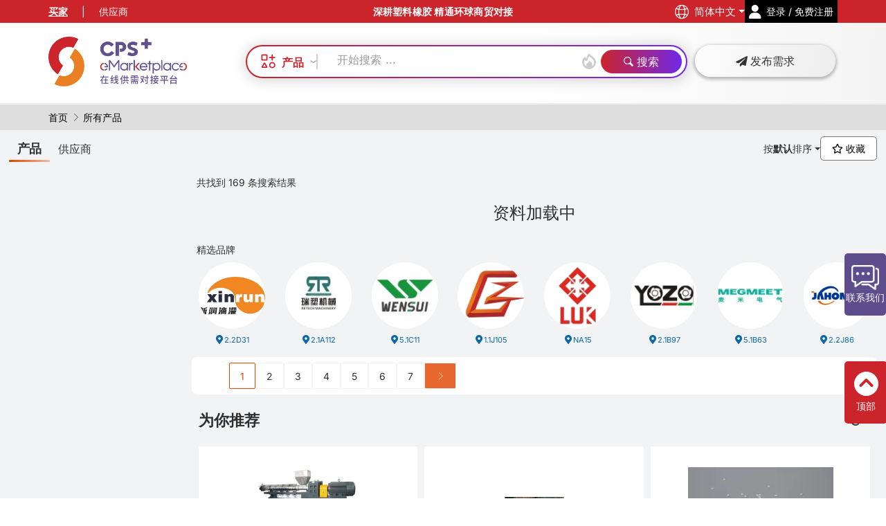

--- FILE ---
content_type: text/html; charset=utf-8
request_url: https://www.chinaplasonline.com/eMarketplace/CPSDBApi/YouMayLikeProfile_Get
body_size: 549
content:
[{"CompanyId":1018796,"ProductId":21459,"CompanyName":"南京百优挤出机械有限公司","ProductName":"CD 系列单螺杆挤出机","PhotoFileName":"https:\/\/cdn.adsalecdn.com\/EMP\/Backend\/Upload\/Image\/1018796_20250205144853656.webp","OrderId":1,"TechAreaId":0,"TechArea":"","DisplayType":"Product","EndProductId":0},{"CompanyId":1047189,"ProductId":24404,"CompanyName":"台州雷玛塑模有限公司","ProductName":"塑料周转箱模具","PhotoFileName":"https:\/\/cdn.adsalecdn.com\/EMP\/Backend\/Upload\/Image\/1047189_20250406101148765.webp","OrderId":2,"TechAreaId":0,"TechArea":"","DisplayType":"Product","EndProductId":0},{"CompanyId":1005350,"ProductId":13898,"CompanyName":"山西华阳生物降解新材料有限责任公司","ProductName":"PBAT 聚己二酸","PhotoFileName":"https:\/\/cdn.adsalecdn.com\/EMP\/Backend\/Upload\/Image\/1005350_20240124165643286.png","OrderId":3,"TechAreaId":0,"TechArea":"","DisplayType":"Product","EndProductId":0}]

--- FILE ---
content_type: text/html; charset=utf-8
request_url: https://www.chinaplasonline.com/eMarketplace/CPSDBApi/GetPageContentJSONBySectionName
body_size: 622
content:
[{"langId":936,"promotionId":48,"title":"2026国际橡塑展展商名单","targetLink":"","hrefTarget":"_self","orderId":1,"IsBuyerRequired":false,"IsSupplierRequired":false,"Image_Query":"x-oss-process=image\/format,webp","Image_Version":"20250402","ImageFileName":"https:\/\/cdn.adsalecdn.com\/EMP\/Images\/event\/Emp-SearchResult_2026Exhibitor-PC_SC.png","ImageFileName_MB":"https:\/\/cdn.adsalecdn.com\/EMP\/Images\/event\/Emp-SearchResult_2026Exhibitor-MB_SC.png","EffectiveFrom":"2025-12-30T00:00:00","EffectiveTo":"2046-12-31T23:59:59","TrackEntry":"","TrackImpression":"","TrackTLabel":"","searchFilter":[{"SearchType":"Tag","SearchId":"1099","GroupId":1}],"track":[{"entryName":"","ImpressionName":"","TLabel":""}]},{"langId":936,"promotionId":50,"title":"2026 1月限定主题","targetLink":"","hrefTarget":"_self","orderId":10,"IsBuyerRequired":false,"IsSupplierRequired":false,"Image_Query":"x-oss-process=image\/format,webp","Image_Version":"20250402","ImageFileName":"https:\/\/cdn.adsalecdn.com\/EMP\/Images\/event\/EMP_Thematic_Search_202601_PC_936.png","ImageFileName_MB":"https:\/\/cdn.adsalecdn.com\/EMP\/Images\/event\/EMP_Thematic_Search_202601_MB_936.png","EffectiveFrom":"2026-01-01T00:00:00","EffectiveTo":"2026-01-31T23:59:59","TrackEntry":"","TrackImpression":"","TrackTLabel":"","searchFilter":[{"SearchType":"App","SearchId":"6","GroupId":1},{"SearchType":"Tag","SearchId":"3","GroupId":1},{"SearchType":"Tag","SearchId":"11","GroupId":1},{"SearchType":"Tag","SearchId":"25","GroupId":1},{"SearchType":"Tag","SearchId":"30","GroupId":1},{"SearchType":"Tag","SearchId":"39","GroupId":1},{"SearchType":"Tag","SearchId":"40","GroupId":1},{"SearchType":"Tag","SearchId":"41","GroupId":1},{"SearchType":"Tag","SearchId":"43","GroupId":1}],"track":[{"entryName":"","ImpressionName":"","TLabel":""}]}]

--- FILE ---
content_type: text/html; charset=utf-8
request_url: https://www.chinaplasonline.com/eMarketplace/CPSDBApi/GetSearchCriteriaJson
body_size: 20902
content:
{"CriterionType":[{"isShowInProduct":true,"isShowInSupplier":true,"ParentId":"-9999","Id":"-1","Text":"产品类别","Level":0,"OrderId":1,"Type":"Categories","NumberOfLayer":1,"Count":0,"isDisabled":true},{"isShowInProduct":true,"isShowInSupplier":true,"ParentId":"-9999","Id":"-2","Text":"应用行业","Level":0,"OrderId":2,"Type":"Applications","NumberOfLayer":1,"Count":0,"isDisabled":true},{"isShowInProduct":true,"isShowInSupplier":true,"ParentId":"-9999","Id":"-3","Text":"办公室/工厂/代理商/经销商","Level":0,"OrderId":3,"Type":"Regions","NumberOfLayer":1,"Count":0,"isDisabled":true},{"isShowInProduct":true,"isShowInSupplier":true,"ParentId":"-9999","Id":"-4","Text":"精选供应商","Level":0,"OrderId":5,"Type":"Featured","NumberOfLayer":1,"Count":0,"isDisabled":true},{"isShowInProduct":true,"isShowInSupplier":false,"ParentId":"-9999","Id":"-5","Text":"2025-26 首发科技","Level":0,"OrderId":6,"Type":"TechAreas","NumberOfLayer":1,"Count":0,"isDisabled":true},{"isShowInProduct":true,"isShowInSupplier":true,"ParentId":"-9999","Id":"-6","Text":"CHINAPLAS 2026 专区及展团","Level":0,"OrderId":7,"Type":"ThemeZones","NumberOfLayer":1,"Count":0,"isDisabled":true},{"isShowInProduct":true,"isShowInSupplier":true,"ParentId":"-9999","Id":"-7","Text":"主题与其他","Level":0,"OrderId":8,"Type":"Tags","NumberOfLayer":1,"Count":0,"isDisabled":true},{"isShowInProduct":true,"isShowInSupplier":true,"ParentId":"-9999","Id":"-8","Text":"出口市场","Level":0,"OrderId":4,"Type":"ExportMarket","NumberOfLayer":1,"Count":0,"isDisabled":true},{"isShowInProduct":true,"isShowInSupplier":true,"ParentId":"-9999","Id":"-9","Text":"CHINAPLAS 2026 展馆","Level":0,"OrderId":4,"Type":"Halls","NumberOfLayer":1,"Count":0,"isDisabled":true}],"Categories":[{"ParentId":"-1","Id":"1","Text":"塑料橡胶机械及设备","Level":1,"OrderId":2,"Type":"Categories","NumberOfLayer":3,"Count":0,"isDisabled":true},{"ParentId":"1","Id":"2","Text":"3D技术","Level":2,"OrderId":8,"Type":"Categories","NumberOfLayer":3,"Count":0,"isDisabled":true},{"ParentId":"2","Id":"3","Text":"3D扫描仪","Level":3,"OrderId":1,"Type":"Categories","NumberOfLayer":3,"Count":0,"isDisabled":true},{"ParentId":"2","Id":"4","Text":"3D软件","Level":3,"OrderId":2,"Type":"Categories","NumberOfLayer":3,"Count":0,"isDisabled":true},{"ParentId":"2","Id":"5","Text":"增材制造(3D打印)机械","Level":3,"OrderId":3,"Type":"Categories","NumberOfLayer":3,"Count":0,"isDisabled":true},{"ParentId":"1","Id":"6","Text":"辅助设备","Level":2,"OrderId":15,"Type":"Categories","NumberOfLayer":3,"Count":0,"isDisabled":true},{"ParentId":"6","Id":"8","Text":"脱气系统","Level":3,"OrderId":6,"Type":"Categories","NumberOfLayer":3,"Count":0,"isDisabled":true},{"ParentId":"6","Id":"9","Text":"粉尘及烟雾抽出系统","Level":3,"OrderId":4,"Type":"Categories","NumberOfLayer":3,"Count":0,"isDisabled":true},{"ParentId":"6","Id":"10","Text":"气辅注射设备","Level":3,"OrderId":8,"Type":"Categories","NumberOfLayer":3,"Count":0,"isDisabled":true},{"ParentId":"6","Id":"11","Text":"加热及冷却技术","Level":3,"OrderId":2,"Type":"Categories","NumberOfLayer":3,"Count":0,"isDisabled":true},{"ParentId":"6","Id":"12","Text":"熔体泵","Level":3,"OrderId":7,"Type":"Categories","NumberOfLayer":3,"Count":0,"isDisabled":true},{"ParentId":"6","Id":"13","Text":"金属分离器","Level":3,"OrderId":3,"Type":"Categories","NumberOfLayer":3,"Count":0,"isDisabled":true},{"ParentId":"6","Id":"14","Text":"模具清洗设备","Level":3,"OrderId":10,"Type":"Categories","NumberOfLayer":3,"Count":0,"isDisabled":true},{"ParentId":"6","Id":"15","Text":"静电系统","Level":3,"OrderId":11,"Type":"Categories","NumberOfLayer":3,"Count":0,"isDisabled":true},{"ParentId":"6","Id":"16","Text":"表面预处理设备","Level":3,"OrderId":1,"Type":"Categories","NumberOfLayer":3,"Count":0,"isDisabled":true},{"ParentId":"1","Id":"17","Text":"吹塑机","Level":2,"OrderId":4,"Type":"Categories","NumberOfLayer":3,"Count":0,"isDisabled":true},{"ParentId":"17","Id":"18","Text":"吹灌旋一体机","Level":3,"OrderId":1,"Type":"Categories","NumberOfLayer":3,"Count":0,"isDisabled":true},{"ParentId":"17","Id":"19","Text":"挤出吹塑机","Level":3,"OrderId":2,"Type":"Categories","NumberOfLayer":3,"Count":0,"isDisabled":true},{"ParentId":"17","Id":"20","Text":"挤出拉伸吹塑机","Level":3,"OrderId":3,"Type":"Categories","NumberOfLayer":3,"Count":0,"isDisabled":true},{"ParentId":"17","Id":"21","Text":"注射吹塑机","Level":3,"OrderId":4,"Type":"Categories","NumberOfLayer":3,"Count":0,"isDisabled":true},{"ParentId":"17","Id":"22","Text":"注射拉伸吹塑机","Level":3,"OrderId":5,"Type":"Categories","NumberOfLayer":3,"Count":0,"isDisabled":true},{"ParentId":"17","Id":"23","Text":"(重热) 拉伸吹塑机","Level":3,"OrderId":6,"Type":"Categories","NumberOfLayer":3,"Count":0,"isDisabled":true},{"ParentId":"1","Id":"24","Text":"数字化系统","Level":2,"OrderId":14,"Type":"Categories","NumberOfLayer":3,"Count":0,"isDisabled":true},{"ParentId":"24","Id":"25","Text":"CAD 系统","Level":3,"OrderId":1,"Type":"Categories","NumberOfLayer":3,"Count":0,"isDisabled":true},{"ParentId":"24","Id":"26","Text":"(MES) 制造执行软件及设备","Level":3,"OrderId":5,"Type":"Categories","NumberOfLayer":3,"Count":0,"isDisabled":true},{"ParentId":"24","Id":"27","Text":"维护软件","Level":3,"OrderId":4,"Type":"Categories","NumberOfLayer":3,"Count":0,"isDisabled":true},{"ParentId":"24","Id":"28","Text":"(SPC/SQC) 软件品质保证","Level":3,"OrderId":3,"Type":"Categories","NumberOfLayer":3,"Count":0,"isDisabled":true},{"ParentId":"24","Id":"29","Text":"模拟软件","Level":3,"OrderId":2,"Type":"Categories","NumberOfLayer":3,"Count":0,"isDisabled":true},{"ParentId":"1","Id":"30","Text":"挤出机及挤出生产线","Level":2,"OrderId":2,"Type":"Categories","NumberOfLayer":3,"Count":0,"isDisabled":true},{"ParentId":"30","Id":"31","Text":"单螺杆挤出机","Level":3,"OrderId":1,"Type":"Categories","NumberOfLayer":3,"Count":0,"isDisabled":true},{"ParentId":"30","Id":"32","Text":"双螺杆挤出机","Level":3,"OrderId":2,"Type":"Categories","NumberOfLayer":3,"Count":0,"isDisabled":true},{"ParentId":"30","Id":"33","Text":"多螺杆挤出机","Level":3,"OrderId":3,"Type":"Categories","NumberOfLayer":3,"Count":0,"isDisabled":true},{"ParentId":"30","Id":"34","Text":"柱塞式挤出机","Level":3,"OrderId":4,"Type":"Categories","NumberOfLayer":3,"Count":0,"isDisabled":true},{"ParentId":"30","Id":"35","Text":"吹膜挤出生产线","Level":3,"OrderId":5,"Type":"Categories","NumberOfLayer":3,"Count":0,"isDisabled":true},{"ParentId":"30","Id":"36","Text":"平挤薄膜及片板材挤出生产线","Level":3,"OrderId":6,"Type":"Categories","NumberOfLayer":3,"Count":0,"isDisabled":true},{"ParentId":"30","Id":"37","Text":"软管挤出生产线","Level":3,"OrderId":8,"Type":"Categories","NumberOfLayer":3,"Count":0,"isDisabled":true},{"ParentId":"30","Id":"38","Text":"层压及涂层挤出生产线","Level":3,"OrderId":11,"Type":"Categories","NumberOfLayer":3,"Count":0,"isDisabled":true},{"ParentId":"30","Id":"39","Text":"单层及多层丝挤出生产线","Level":3,"OrderId":9,"Type":"Categories","NumberOfLayer":3,"Count":0,"isDisabled":true},{"ParentId":"30","Id":"40","Text":"管道及型材挤出生产线","Level":3,"OrderId":10,"Type":"Categories","NumberOfLayer":3,"Count":0,"isDisabled":true},{"ParentId":"30","Id":"41","Text":"橡胶挤出生产线","Level":3,"OrderId":13,"Type":"Categories","NumberOfLayer":3,"Count":0,"isDisabled":true},{"ParentId":"30","Id":"42","Text":"管道及电线护套挤出生产线","Level":3,"OrderId":12,"Type":"Categories","NumberOfLayer":3,"Count":0,"isDisabled":true},{"ParentId":"30","Id":"43","Text":"复合材料挤出生产线","Level":3,"OrderId":14,"Type":"Categories","NumberOfLayer":3,"Count":0,"isDisabled":true},{"ParentId":"30","Id":"44","Text":"其他挤出机","Level":3,"OrderId":16,"Type":"Categories","NumberOfLayer":3,"Count":0,"isDisabled":true},{"ParentId":"30","Id":"45","Text":"其他挤出生产线","Level":3,"OrderId":17,"Type":"Categories","NumberOfLayer":3,"Count":0,"isDisabled":true},{"ParentId":"1","Id":"46","Text":"注塑机/注射机","Level":2,"OrderId":3,"Type":"Categories","NumberOfLayer":3,"Count":0,"isDisabled":true},{"ParentId":"46","Id":"47","Text":"橡胶注射机","Level":3,"OrderId":6,"Type":"Categories","NumberOfLayer":3,"Count":0,"isDisabled":true},{"ParentId":"46","Id":"48","Text":"热固性塑料注塑机","Level":3,"OrderId":5,"Type":"Categories","NumberOfLayer":3,"Count":0,"isDisabled":true},{"ParentId":"46","Id":"49","Text":"通用注塑机","Level":3,"OrderId":1,"Type":"Categories","NumberOfLayer":3,"Count":0,"isDisabled":true},{"ParentId":"46","Id":"50","Text":"多组分注塑机","Level":3,"OrderId":2,"Type":"Categories","NumberOfLayer":3,"Count":0,"isDisabled":true},{"ParentId":"46","Id":"51","Text":"多任务位注塑机","Level":3,"OrderId":3,"Type":"Categories","NumberOfLayer":3,"Count":0,"isDisabled":true},{"ParentId":"46","Id":"52","Text":"混炼注塑机","Level":3,"OrderId":7,"Type":"Categories","NumberOfLayer":3,"Count":0,"isDisabled":true},{"ParentId":"46","Id":"53","Text":"复合材料注塑机","Level":3,"OrderId":4,"Type":"Categories","NumberOfLayer":3,"Count":0,"isDisabled":true},{"ParentId":"46","Id":"54","Text":"其他注塑机","Level":3,"OrderId":10,"Type":"Categories","NumberOfLayer":3,"Count":0,"isDisabled":true},{"ParentId":"1","Id":"55","Text":"综合自动化设备","Level":2,"OrderId":13,"Type":"Categories","NumberOfLayer":3,"Count":0,"isDisabled":true},{"ParentId":"55","Id":"56","Text":"传感器","Level":3,"OrderId":3,"Type":"Categories","NumberOfLayer":3,"Count":0,"isDisabled":true},{"ParentId":"55","Id":"57","Text":"控制设备","Level":3,"OrderId":2,"Type":"Categories","NumberOfLayer":3,"Count":0,"isDisabled":true},{"ParentId":"55","Id":"58","Text":"组装系统","Level":3,"OrderId":14,"Type":"Categories","NumberOfLayer":3,"Count":0,"isDisabled":true},{"ParentId":"55","Id":"59","Text":"输送器及输送系统","Level":3,"OrderId":10,"Type":"Categories","NumberOfLayer":3,"Count":0,"isDisabled":true},{"ParentId":"55","Id":"60","Text":"定量加料装置及计量装置","Level":3,"OrderId":11,"Type":"Categories","NumberOfLayer":3,"Count":0,"isDisabled":true},{"ParentId":"55","Id":"61","Text":"大块物料及散料干燥机","Level":3,"OrderId":9,"Type":"Categories","NumberOfLayer":3,"Count":0,"isDisabled":true},{"ParentId":"55","Id":"62","Text":"上、下料装置","Level":3,"OrderId":12,"Type":"Categories","NumberOfLayer":3,"Count":0,"isDisabled":true},{"ParentId":"55","Id":"63","Text":"机器视觉系统","Level":3,"OrderId":7,"Type":"Categories","NumberOfLayer":3,"Count":0,"isDisabled":true},{"ParentId":"55","Id":"64","Text":"可重编程操控工业机械人","Level":3,"OrderId":13,"Type":"Categories","NumberOfLayer":3,"Count":0,"isDisabled":true},{"ParentId":"55","Id":"65","Text":"换模设备","Level":3,"OrderId":16,"Type":"Categories","NumberOfLayer":3,"Count":0,"isDisabled":true},{"ParentId":"55","Id":"66","Text":"模制品和半制成品包装技术","Level":3,"OrderId":17,"Type":"Categories","NumberOfLayer":3,"Count":0,"isDisabled":true},{"ParentId":"55","Id":"67","Text":"贮仓出料装置","Level":3,"OrderId":8,"Type":"Categories","NumberOfLayer":3,"Count":0,"isDisabled":true},{"ParentId":"55","Id":"68","Text":"注道分离装置","Level":3,"OrderId":15,"Type":"Categories","NumberOfLayer":3,"Count":0,"isDisabled":true},{"ParentId":"1","Id":"69","Text":"修饰、装潢、印刷及印标机械及设备","Level":2,"OrderId":10,"Type":"Categories","NumberOfLayer":3,"Count":0,"isDisabled":true},{"ParentId":"69","Id":"70","Text":"涂布设备","Level":3,"OrderId":5,"Type":"Categories","NumberOfLayer":3,"Count":0,"isDisabled":true},{"ParentId":"69","Id":"71","Text":"压花设备","Level":3,"OrderId":3,"Type":"Categories","NumberOfLayer":3,"Count":0,"isDisabled":true},{"ParentId":"69","Id":"72","Text":"(IMD) 模内装潢设备","Level":3,"OrderId":8,"Type":"Categories","NumberOfLayer":3,"Count":0,"isDisabled":true},{"ParentId":"69","Id":"73","Text":"(IML) 模内贴标设备","Level":3,"OrderId":9,"Type":"Categories","NumberOfLayer":3,"Count":0,"isDisabled":true},{"ParentId":"69","Id":"74","Text":"植绒设备","Level":3,"OrderId":6,"Type":"Categories","NumberOfLayer":3,"Count":0,"isDisabled":true},{"ParentId":"69","Id":"75","Text":"层压设备","Level":3,"OrderId":4,"Type":"Categories","NumberOfLayer":3,"Count":0,"isDisabled":true},{"ParentId":"69","Id":"76","Text":"印标设备","Level":3,"OrderId":2,"Type":"Categories","NumberOfLayer":3,"Count":0,"isDisabled":true},{"ParentId":"69","Id":"77","Text":"(真空蒸附) 金属化设备","Level":3,"OrderId":7,"Type":"Categories","NumberOfLayer":3,"Count":0,"isDisabled":true},{"ParentId":"69","Id":"78","Text":"塑料橡胶制品印刷设备","Level":3,"OrderId":1,"Type":"Categories","NumberOfLayer":3,"Count":0,"isDisabled":true},{"ParentId":"1","Id":"79","Text":"泡沫、反应或增强树脂机械","Level":2,"OrderId":6,"Type":"Categories","NumberOfLayer":3,"Count":0,"isDisabled":true},{"ParentId":"79","Id":"80","Text":"敞模铸塑机","Level":3,"OrderId":5,"Type":"Categories","NumberOfLayer":3,"Count":0,"isDisabled":true},{"ParentId":"79","Id":"81","Text":"长丝缠绕机","Level":3,"OrderId":4,"Type":"Categories","NumberOfLayer":3,"Count":0,"isDisabled":true},{"ParentId":"79","Id":"83","Text":"(EPS,EPP,EPE) 部件及块料预发泡机及发泡机","Level":3,"OrderId":1,"Type":"Categories","NumberOfLayer":3,"Count":0,"isDisabled":true},{"ParentId":"79","Id":"84","Text":"拉挤成型机","Level":3,"OrderId":6,"Type":"Categories","NumberOfLayer":3,"Count":0,"isDisabled":true},{"ParentId":"79","Id":"85","Text":"反应模塑机及设备","Level":3,"OrderId":2,"Type":"Categories","NumberOfLayer":3,"Count":0,"isDisabled":true},{"ParentId":"79","Id":"86","Text":"喷涂设备","Level":3,"OrderId":7,"Type":"Categories","NumberOfLayer":3,"Count":0,"isDisabled":true},{"ParentId":"1","Id":"87","Text":"预加工、回收再生机械及设备","Level":2,"OrderId":1,"Type":"Categories","NumberOfLayer":3,"Count":0,"isDisabled":true},{"ParentId":"87","Id":"90","Text":"配混生产线","Level":3,"OrderId":5,"Type":"Categories","NumberOfLayer":3,"Count":0,"isDisabled":true},{"ParentId":"87","Id":"91","Text":"混炼机/密炼机","Level":3,"OrderId":1,"Type":"Categories","NumberOfLayer":3,"Count":0,"isDisabled":true},{"ParentId":"87","Id":"92","Text":"切粒机","Level":3,"OrderId":4,"Type":"Categories","NumberOfLayer":3,"Count":0,"isDisabled":true},{"ParentId":"87","Id":"93","Text":"回收生产线","Level":3,"OrderId":12,"Type":"Categories","NumberOfLayer":3,"Count":0,"isDisabled":true},{"ParentId":"87","Id":"94","Text":"换网器","Level":3,"OrderId":11,"Type":"Categories","NumberOfLayer":3,"Count":0,"isDisabled":true},{"ParentId":"87","Id":"95","Text":"塑料粒筛选机、分类机和除尘系统","Level":3,"OrderId":3,"Type":"Categories","NumberOfLayer":3,"Count":0,"isDisabled":true},{"ParentId":"87","Id":"96","Text":"垃圾分离及分类系统","Level":3,"OrderId":6,"Type":"Categories","NumberOfLayer":3,"Count":0,"isDisabled":true},{"ParentId":"87","Id":"97","Text":"破碎设备(粉碎机、压碎机、撕碎机)","Level":3,"OrderId":10,"Type":"Categories","NumberOfLayer":3,"Count":0,"isDisabled":true},{"ParentId":"87","Id":"98","Text":"双辊塑炼机","Level":3,"OrderId":2,"Type":"Categories","NumberOfLayer":3,"Count":0,"isDisabled":true},{"ParentId":"1","Id":"99","Text":"测量及试验设备","Level":2,"OrderId":16,"Type":"Categories","NumberOfLayer":3,"Count":0,"isDisabled":true},{"ParentId":"1","Id":"102","Text":"模具","Level":2,"OrderId":12,"Type":"Categories","NumberOfLayer":3,"Count":0,"isDisabled":true},{"ParentId":"102","Id":"103","Text":"吹塑模","Level":3,"OrderId":2,"Type":"Categories","NumberOfLayer":3,"Count":0,"isDisabled":true},{"ParentId":"102","Id":"105","Text":"挤塑模头","Level":3,"OrderId":3,"Type":"Categories","NumberOfLayer":3,"Count":0,"isDisabled":true},{"ParentId":"102","Id":"106","Text":"热流道系统","Level":3,"OrderId":5,"Type":"Categories","NumberOfLayer":3,"Count":0,"isDisabled":true},{"ParentId":"102","Id":"107","Text":"冷流道系统","Level":3,"OrderId":6,"Type":"Categories","NumberOfLayer":3,"Count":0,"isDisabled":true},{"ParentId":"102","Id":"108","Text":"注塑模及压缩模","Level":3,"OrderId":1,"Type":"Categories","NumberOfLayer":3,"Count":0,"isDisabled":true},{"ParentId":"55","Id":"110","Text":"合模系统和强力联轴节","Level":3,"OrderId":1,"Type":"Categories","NumberOfLayer":3,"Count":0,"isDisabled":true},{"ParentId":"102","Id":"112","Text":"模具标准件","Level":3,"OrderId":4,"Type":"Categories","NumberOfLayer":3,"Count":0,"isDisabled":true},{"ParentId":"102","Id":"113","Text":"模具钢","Level":3,"OrderId":7,"Type":"Categories","NumberOfLayer":3,"Count":0,"isDisabled":true},{"ParentId":"102","Id":"115","Text":"其他模具","Level":3,"OrderId":8,"Type":"Categories","NumberOfLayer":3,"Count":0,"isDisabled":true},{"ParentId":"1","Id":"116","Text":"零部件","Level":2,"OrderId":17,"Type":"Categories","NumberOfLayer":3,"Count":0,"isDisabled":true},{"ParentId":"116","Id":"117","Text":"压辊、机筒、滚桶","Level":3,"OrderId":2,"Type":"Categories","NumberOfLayer":3,"Count":0,"isDisabled":true},{"ParentId":"116","Id":"119","Text":"加热组件","Level":3,"OrderId":5,"Type":"Categories","NumberOfLayer":3,"Count":0,"isDisabled":true},{"ParentId":"116","Id":"120","Text":"叶片、刮板","Level":3,"OrderId":6,"Type":"Categories","NumberOfLayer":3,"Count":0,"isDisabled":true},{"ParentId":"116","Id":"121","Text":"注嘴、喷嘴","Level":3,"OrderId":4,"Type":"Categories","NumberOfLayer":3,"Count":0,"isDisabled":true},{"ParentId":"116","Id":"122","Text":"液压组件","Level":3,"OrderId":8,"Type":"Categories","NumberOfLayer":3,"Count":0,"isDisabled":true},{"ParentId":"116","Id":"123","Text":"辊","Level":3,"OrderId":3,"Type":"Categories","NumberOfLayer":3,"Count":0,"isDisabled":true},{"ParentId":"116","Id":"124","Text":"螺杆","Level":3,"OrderId":1,"Type":"Categories","NumberOfLayer":3,"Count":0,"isDisabled":true},{"ParentId":"1","Id":"125","Text":"后加工机械","Level":2,"OrderId":9,"Type":"Categories","NumberOfLayer":3,"Count":0,"isDisabled":true},{"ParentId":"125","Id":"126","Text":"制袋设备","Level":3,"OrderId":11,"Type":"Categories","NumberOfLayer":3,"Count":0,"isDisabled":true},{"ParentId":"125","Id":"127","Text":"折弯机、折边机及裁边机","Level":3,"OrderId":2,"Type":"Categories","NumberOfLayer":3,"Count":0,"isDisabled":true},{"ParentId":"125","Id":"128","Text":"裁断机","Level":3,"OrderId":4,"Type":"Categories","NumberOfLayer":3,"Count":0,"isDisabled":true},{"ParentId":"125","Id":"129","Text":"修整飞边机","Level":3,"OrderId":10,"Type":"Categories","NumberOfLayer":3,"Count":0,"isDisabled":true},{"ParentId":"125","Id":"130","Text":"铣床","Level":3,"OrderId":9,"Type":"Categories","NumberOfLayer":3,"Count":0,"isDisabled":true},{"ParentId":"125","Id":"131","Text":"管材扩口机及套口机","Level":3,"OrderId":3,"Type":"Categories","NumberOfLayer":3,"Count":0,"isDisabled":true},{"ParentId":"125","Id":"132","Text":"瓦楞管成型机","Level":3,"OrderId":14,"Type":"Categories","NumberOfLayer":3,"Count":0,"isDisabled":true},{"ParentId":"125","Id":"133","Text":"塑料编织机","Level":3,"OrderId":19,"Type":"Categories","NumberOfLayer":3,"Count":0,"isDisabled":true},{"ParentId":"125","Id":"134","Text":"粉粒及滑石粉应用设备","Level":3,"OrderId":12,"Type":"Categories","NumberOfLayer":3,"Count":0,"isDisabled":true},{"ParentId":"125","Id":"135","Text":"冲切机及打孔机","Level":3,"OrderId":8,"Type":"Categories","NumberOfLayer":3,"Count":0,"isDisabled":true},{"ParentId":"125","Id":"136","Text":"瓦楞板成型机","Level":3,"OrderId":15,"Type":"Categories","NumberOfLayer":3,"Count":0,"isDisabled":true},{"ParentId":"125","Id":"137","Text":"纵切复卷联合机","Level":3,"OrderId":6,"Type":"Categories","NumberOfLayer":3,"Count":0,"isDisabled":true},{"ParentId":"125","Id":"138","Text":"纵切机、剥皮机","Level":3,"OrderId":7,"Type":"Categories","NumberOfLayer":3,"Count":0,"isDisabled":true},{"ParentId":"125","Id":"139","Text":"薄膜、长丝等的拉伸作业线","Level":3,"OrderId":13,"Type":"Categories","NumberOfLayer":3,"Count":0,"isDisabled":true},{"ParentId":"125","Id":"140","Text":"热成型机","Level":3,"OrderId":1,"Type":"Categories","NumberOfLayer":3,"Count":0,"isDisabled":true},{"ParentId":"125","Id":"141","Text":"硫化机","Level":3,"OrderId":16,"Type":"Categories","NumberOfLayer":3,"Count":0,"isDisabled":true},{"ParentId":"125","Id":"142","Text":"收卷缠绕设备","Level":3,"OrderId":5,"Type":"Categories","NumberOfLayer":3,"Count":0,"isDisabled":true},{"ParentId":"1","Id":"143","Text":"压机","Level":2,"OrderId":5,"Type":"Categories","NumberOfLayer":3,"Count":0,"isDisabled":true},{"ParentId":"143","Id":"144","Text":"压缩成型机及传递成型机","Level":3,"OrderId":1,"Type":"Categories","NumberOfLayer":3,"Count":0,"isDisabled":true},{"ParentId":"143","Id":"145","Text":"双带压机","Level":3,"OrderId":3,"Type":"Categories","NumberOfLayer":3,"Count":0,"isDisabled":true},{"ParentId":"143","Id":"146","Text":"模塑料的预塑化设备","Level":3,"OrderId":4,"Type":"Categories","NumberOfLayer":3,"Count":0,"isDisabled":true},{"ParentId":"143","Id":"147","Text":"热固性塑料压锭机","Level":3,"OrderId":2,"Type":"Categories","NumberOfLayer":3,"Count":0,"isDisabled":true},{"ParentId":"143","Id":"148","Text":"其它压机","Level":3,"OrderId":5,"Type":"Categories","NumberOfLayer":3,"Count":0,"isDisabled":true},{"ParentId":"1","Id":"149","Text":"其它加工机械","Level":2,"OrderId":7,"Type":"Categories","NumberOfLayer":3,"Count":0,"isDisabled":true},{"ParentId":"149","Id":"150","Text":"压延机","Level":3,"OrderId":1,"Type":"Categories","NumberOfLayer":3,"Count":0,"isDisabled":true},{"ParentId":"149","Id":"151","Text":"其它加工机械","Level":3,"OrderId":6,"Type":"Categories","NumberOfLayer":3,"Count":0,"isDisabled":true},{"ParentId":"149","Id":"152","Text":"轮胎行业用机械","Level":3,"OrderId":4,"Type":"Categories","NumberOfLayer":3,"Count":0,"isDisabled":true},{"ParentId":"149","Id":"153","Text":"滚塑机","Level":3,"OrderId":2,"Type":"Categories","NumberOfLayer":3,"Count":0,"isDisabled":true},{"ParentId":"149","Id":"154","Text":"其它橡胶加工设备","Level":3,"OrderId":5,"Type":"Categories","NumberOfLayer":3,"Count":0,"isDisabled":true},{"ParentId":"149","Id":"155","Text":"片材铸塑机","Level":3,"OrderId":3,"Type":"Categories","NumberOfLayer":3,"Count":0,"isDisabled":true},{"ParentId":"1","Id":"156","Text":"焊机","Level":2,"OrderId":11,"Type":"Categories","NumberOfLayer":3,"Count":0,"isDisabled":true},{"ParentId":"156","Id":"157","Text":"挤出焊机","Level":3,"OrderId":7,"Type":"Categories","NumberOfLayer":3,"Count":0,"isDisabled":true},{"ParentId":"156","Id":"158","Text":"摩擦焊机","Level":3,"OrderId":6,"Type":"Categories","NumberOfLayer":3,"Count":0,"isDisabled":true},{"ParentId":"156","Id":"159","Text":"热脉冲焊机","Level":3,"OrderId":2,"Type":"Categories","NumberOfLayer":3,"Count":0,"isDisabled":true},{"ParentId":"156","Id":"160","Text":"高频焊机","Level":3,"OrderId":3,"Type":"Categories","NumberOfLayer":3,"Count":0,"isDisabled":true},{"ParentId":"156","Id":"161","Text":"热气焊机","Level":3,"OrderId":5,"Type":"Categories","NumberOfLayer":3,"Count":0,"isDisabled":true},{"ParentId":"156","Id":"162","Text":"热板焊机","Level":3,"OrderId":1,"Type":"Categories","NumberOfLayer":3,"Count":0,"isDisabled":true},{"ParentId":"156","Id":"163","Text":"红外线焊机","Level":3,"OrderId":9,"Type":"Categories","NumberOfLayer":3,"Count":0,"isDisabled":true},{"ParentId":"156","Id":"164","Text":"激光焊机","Level":3,"OrderId":8,"Type":"Categories","NumberOfLayer":3,"Count":0,"isDisabled":true},{"ParentId":"156","Id":"165","Text":"超声波焊机","Level":3,"OrderId":4,"Type":"Categories","NumberOfLayer":3,"Count":0,"isDisabled":true},{"ParentId":"-1","Id":"166","Text":"原料、辅料","Level":1,"OrderId":1,"Type":"Categories","NumberOfLayer":3,"Count":0,"isDisabled":true},{"ParentId":"166","Id":"169","Text":"添加剂","Level":2,"OrderId":7,"Type":"Categories","NumberOfLayer":3,"Count":0,"isDisabled":true},{"ParentId":"169","Id":"170","Text":"抗粘剂／抗结剂、分散剂","Level":3,"OrderId":1,"Type":"Categories","NumberOfLayer":3,"Count":0,"isDisabled":true},{"ParentId":"169","Id":"171","Text":"消泡剂","Level":3,"OrderId":2,"Type":"Categories","NumberOfLayer":3,"Count":0,"isDisabled":true},{"ParentId":"169","Id":"172","Text":"防雾剂","Level":3,"OrderId":3,"Type":"Categories","NumberOfLayer":3,"Count":0,"isDisabled":true},{"ParentId":"169","Id":"173","Text":"抗氧化剂","Level":3,"OrderId":4,"Type":"Categories","NumberOfLayer":3,"Count":0,"isDisabled":true},{"ParentId":"169","Id":"174","Text":"防静电剂","Level":3,"OrderId":6,"Type":"Categories","NumberOfLayer":3,"Count":0,"isDisabled":true},{"ParentId":"169","Id":"175","Text":"抗水解剂","Level":3,"OrderId":7,"Type":"Categories","NumberOfLayer":3,"Count":0,"isDisabled":true},{"ParentId":"169","Id":"176","Text":"生物稳定剂、杀菌剂及抗菌整理剂","Level":3,"OrderId":8,"Type":"Categories","NumberOfLayer":3,"Count":0,"isDisabled":true},{"ParentId":"169","Id":"177","Text":"催化剂、促进剂","Level":3,"OrderId":9,"Type":"Categories","NumberOfLayer":3,"Count":0,"isDisabled":true},{"ParentId":"169","Id":"178","Text":"导电剂","Level":3,"OrderId":11,"Type":"Categories","NumberOfLayer":3,"Count":0,"isDisabled":true},{"ParentId":"169","Id":"179","Text":"偶联剂","Level":3,"OrderId":14,"Type":"Categories","NumberOfLayer":3,"Count":0,"isDisabled":true},{"ParentId":"169","Id":"180","Text":"交联剂","Level":3,"OrderId":15,"Type":"Categories","NumberOfLayer":3,"Count":0,"isDisabled":true},{"ParentId":"169","Id":"181","Text":"阻燃剂","Level":3,"OrderId":16,"Type":"Categories","NumberOfLayer":3,"Count":0,"isDisabled":true},{"ParentId":"169","Id":"182","Text":"卤素阻燃剂","Level":3,"OrderId":17,"Type":"Categories","NumberOfLayer":3,"Count":0,"isDisabled":true},{"ParentId":"169","Id":"183","Text":"无机阻燃剂","Level":3,"OrderId":18,"Type":"Categories","NumberOfLayer":3,"Count":0,"isDisabled":true},{"ParentId":"169","Id":"184","Text":"无卤有机阻燃剂","Level":3,"OrderId":19,"Type":"Categories","NumberOfLayer":3,"Count":0,"isDisabled":true},{"ParentId":"169","Id":"185","Text":"流量控制剂","Level":3,"OrderId":20,"Type":"Categories","NumberOfLayer":3,"Count":0,"isDisabled":true},{"ParentId":"169","Id":"186","Text":"发泡剂","Level":3,"OrderId":21,"Type":"Categories","NumberOfLayer":3,"Count":0,"isDisabled":true},{"ParentId":"169","Id":"187","Text":"功能母料","Level":3,"OrderId":22,"Type":"Categories","NumberOfLayer":3,"Count":0,"isDisabled":true},{"ParentId":"169","Id":"188","Text":"冲击性改善剂","Level":3,"OrderId":23,"Type":"Categories","NumberOfLayer":3,"Count":0,"isDisabled":true},{"ParentId":"169","Id":"189","Text":"引发剂","Level":3,"OrderId":25,"Type":"Categories","NumberOfLayer":3,"Count":0,"isDisabled":true},{"ParentId":"169","Id":"190","Text":"润滑剂","Level":3,"OrderId":26,"Type":"Categories","NumberOfLayer":3,"Count":0,"isDisabled":true},{"ParentId":"169","Id":"191","Text":"固体润滑剂","Level":3,"OrderId":27,"Type":"Categories","NumberOfLayer":3,"Count":0,"isDisabled":true},{"ParentId":"169","Id":"192","Text":"澄清剂及成核剂","Level":3,"OrderId":28,"Type":"Categories","NumberOfLayer":3,"Count":0,"isDisabled":true},{"ParentId":"169","Id":"193","Text":"塑料除味剂","Level":3,"OrderId":29,"Type":"Categories","NumberOfLayer":3,"Count":0,"isDisabled":true},{"ParentId":"169","Id":"194","Text":"塑化剂","Level":3,"OrderId":30,"Type":"Categories","NumberOfLayer":3,"Count":0,"isDisabled":true},{"ParentId":"169","Id":"195","Text":"(PPA) 加工助剂","Level":3,"OrderId":31,"Type":"Categories","NumberOfLayer":3,"Count":0,"isDisabled":true},{"ParentId":"169","Id":"196","Text":"热稳定剂","Level":3,"OrderId":32,"Type":"Categories","NumberOfLayer":3,"Count":0,"isDisabled":true},{"ParentId":"169","Id":"197","Text":"老化稳定剂","Level":3,"OrderId":33,"Type":"Categories","NumberOfLayer":3,"Count":0,"isDisabled":true},{"ParentId":"169","Id":"198","Text":"光／紫外线稳定剂","Level":3,"OrderId":34,"Type":"Categories","NumberOfLayer":3,"Count":0,"isDisabled":true},{"ParentId":"169","Id":"199","Text":"蓝光吸收剂","Level":3,"OrderId":37,"Type":"Categories","NumberOfLayer":3,"Count":0,"isDisabled":true},{"ParentId":"169","Id":"200","Text":"硫化剂","Level":3,"OrderId":38,"Type":"Categories","NumberOfLayer":3,"Count":0,"isDisabled":true},{"ParentId":"169","Id":"201","Text":"蜡","Level":3,"OrderId":39,"Type":"Categories","NumberOfLayer":3,"Count":0,"isDisabled":true},{"ParentId":"169","Id":"202","Text":"蒙坦蜡","Level":3,"OrderId":40,"Type":"Categories","NumberOfLayer":3,"Count":0,"isDisabled":true},{"ParentId":"169","Id":"203","Text":"费托蜡","Level":3,"OrderId":41,"Type":"Categories","NumberOfLayer":3,"Count":0,"isDisabled":true},{"ParentId":"169","Id":"204","Text":"激光标识母粒及添加剂","Level":3,"OrderId":42,"Type":"Categories","NumberOfLayer":3,"Count":0,"isDisabled":true},{"ParentId":"169","Id":"205","Text":"纳米添加剂","Level":3,"OrderId":43,"Type":"Categories","NumberOfLayer":3,"Count":0,"isDisabled":true},{"ParentId":"169","Id":"206","Text":"其他表面活性剂","Level":3,"OrderId":50,"Type":"Categories","NumberOfLayer":3,"Count":0,"isDisabled":true},{"ParentId":"169","Id":"207","Text":"其他添加剂","Level":3,"OrderId":51,"Type":"Categories","NumberOfLayer":3,"Count":0,"isDisabled":true},{"ParentId":"166","Id":"208","Text":"粘合剂和胶","Level":2,"OrderId":8,"Type":"Categories","NumberOfLayer":3,"Count":0,"isDisabled":true},{"ParentId":"208","Id":"209","Text":"接触型胶粘剂","Level":3,"OrderId":1,"Type":"Categories","NumberOfLayer":3,"Count":0,"isDisabled":true},{"ParentId":"208","Id":"210","Text":"分散粘合剂","Level":3,"OrderId":2,"Type":"Categories","NumberOfLayer":3,"Count":0,"isDisabled":true},{"ParentId":"208","Id":"211","Text":"热溶粘合剂","Level":3,"OrderId":3,"Type":"Categories","NumberOfLayer":3,"Count":0,"isDisabled":true},{"ParentId":"208","Id":"212","Text":"热封胶","Level":3,"OrderId":4,"Type":"Categories","NumberOfLayer":3,"Count":0,"isDisabled":true},{"ParentId":"208","Id":"213","Text":"塑料溶胶","Level":3,"OrderId":5,"Type":"Categories","NumberOfLayer":3,"Count":0,"isDisabled":true},{"ParentId":"208","Id":"214","Text":"不干胶粘合剂","Level":3,"OrderId":6,"Type":"Categories","NumberOfLayer":3,"Count":0,"isDisabled":true},{"ParentId":"208","Id":"215","Text":"溶剂基粘合剂","Level":3,"OrderId":7,"Type":"Categories","NumberOfLayer":3,"Count":0,"isDisabled":true},{"ParentId":"166","Id":"216","Text":"生物塑料","Level":2,"OrderId":2,"Type":"Categories","NumberOfLayer":3,"Count":0,"isDisabled":true},{"ParentId":"216","Id":"217","Text":"生物基添加剂","Level":3,"OrderId":1,"Type":"Categories","NumberOfLayer":3,"Count":0,"isDisabled":true},{"ParentId":"216","Id":"218","Text":"(Bio-PA) 生物基聚酰胺","Level":3,"OrderId":2,"Type":"Categories","NumberOfLayer":3,"Count":0,"isDisabled":true},{"ParentId":"216","Id":"219","Text":"(Bio-PE) 生物基聚乙烯","Level":3,"OrderId":3,"Type":"Categories","NumberOfLayer":3,"Count":0,"isDisabled":true},{"ParentId":"216","Id":"220","Text":"(Bio-PET) 生物基聚对苯二甲酸乙二醇酯","Level":3,"OrderId":4,"Type":"Categories","NumberOfLayer":3,"Count":0,"isDisabled":true},{"ParentId":"216","Id":"221","Text":"(Bio-PP) 生物基聚丙烯","Level":3,"OrderId":5,"Type":"Categories","NumberOfLayer":3,"Count":0,"isDisabled":true},{"ParentId":"216","Id":"222","Text":"纤维素基生物塑料","Level":3,"OrderId":7,"Type":"Categories","NumberOfLayer":3,"Count":0,"isDisabled":true},{"ParentId":"216","Id":"223","Text":"木质素基生物塑料","Level":3,"OrderId":8,"Type":"Categories","NumberOfLayer":3,"Count":0,"isDisabled":true},{"ParentId":"216","Id":"224","Text":"淀粉基生物塑料","Level":3,"OrderId":9,"Type":"Categories","NumberOfLayer":3,"Count":0,"isDisabled":true},{"ParentId":"216","Id":"225","Text":"(PHA) 聚羟基烷酸酯","Level":3,"OrderId":10,"Type":"Categories","NumberOfLayer":3,"Count":0,"isDisabled":true},{"ParentId":"216","Id":"226","Text":"(PLA) 聚乳酸","Level":3,"OrderId":11,"Type":"Categories","NumberOfLayer":3,"Count":0,"isDisabled":true},{"ParentId":"216","Id":"227","Text":"其他生物基塑料","Level":3,"OrderId":30,"Type":"Categories","NumberOfLayer":3,"Count":0,"isDisabled":true},{"ParentId":"216","Id":"228","Text":"生物稳定剂","Level":3,"OrderId":12,"Type":"Categories","NumberOfLayer":3,"Count":0,"isDisabled":true},{"ParentId":"216","Id":"229","Text":"生物降解添加剂","Level":3,"OrderId":13,"Type":"Categories","NumberOfLayer":3,"Count":0,"isDisabled":true},{"ParentId":"216","Id":"230","Text":"生物降解塑料","Level":3,"OrderId":14,"Type":"Categories","NumberOfLayer":3,"Count":0,"isDisabled":true},{"ParentId":"216","Id":"231","Text":"(PBAT) 聚己二酸对苯二甲酸丁二酯","Level":3,"OrderId":15,"Type":"Categories","NumberOfLayer":3,"Count":0,"isDisabled":true},{"ParentId":"216","Id":"232","Text":"(PCL) 聚己内酯","Level":3,"OrderId":16,"Type":"Categories","NumberOfLayer":3,"Count":0,"isDisabled":true},{"ParentId":"216","Id":"233","Text":"(PHB) 聚羟基丁酸酯","Level":3,"OrderId":17,"Type":"Categories","NumberOfLayer":3,"Count":0,"isDisabled":true},{"ParentId":"216","Id":"234","Text":"(PBSA) 聚丁二酸丁二醇酯","Level":3,"OrderId":18,"Type":"Categories","NumberOfLayer":3,"Count":0,"isDisabled":true},{"ParentId":"216","Id":"235","Text":"(PTT) 聚对苯二甲酸丙二酯","Level":3,"OrderId":19,"Type":"Categories","NumberOfLayer":3,"Count":0,"isDisabled":true},{"ParentId":"216","Id":"236","Text":"(PPC) 二氧化碳共聚物","Level":3,"OrderId":20,"Type":"Categories","NumberOfLayer":3,"Count":0,"isDisabled":true},{"ParentId":"166","Id":"237","Text":"涂料化合物","Level":2,"OrderId":12,"Type":"Categories","NumberOfLayer":3,"Count":0,"isDisabled":true},{"ParentId":"237","Id":"238","Text":"(EP) 环氧树脂","Level":3,"OrderId":1,"Type":"Categories","NumberOfLayer":3,"Count":0,"isDisabled":true},{"ParentId":"237","Id":"239","Text":"(MF) 三聚氰胺-甲醛树脂","Level":3,"OrderId":2,"Type":"Categories","NumberOfLayer":3,"Count":0,"isDisabled":true},{"ParentId":"237","Id":"240","Text":"(PF) 苯酚-甲醛树脂","Level":3,"OrderId":3,"Type":"Categories","NumberOfLayer":3,"Count":0,"isDisabled":true},{"ParentId":"237","Id":"241","Text":"(UF) 尿素/甲醛树脂","Level":3,"OrderId":4,"Type":"Categories","NumberOfLayer":3,"Count":0,"isDisabled":true},{"ParentId":"237","Id":"242","Text":"纳米涂料","Level":3,"OrderId":5,"Type":"Categories","NumberOfLayer":3,"Count":0,"isDisabled":true},{"ParentId":"237","Id":"243","Text":"其他涂料","Level":3,"OrderId":7,"Type":"Categories","NumberOfLayer":3,"Count":0,"isDisabled":true},{"ParentId":"166","Id":"244","Text":"颜料及色母","Level":2,"OrderId":11,"Type":"Categories","NumberOfLayer":3,"Count":0,"isDisabled":true},{"ParentId":"244","Id":"245","Text":"偶氮颜料","Level":3,"OrderId":1,"Type":"Categories","NumberOfLayer":3,"Count":0,"isDisabled":true},{"ParentId":"244","Id":"246","Text":"炭黑","Level":3,"OrderId":16,"Type":"Categories","NumberOfLayer":3,"Count":0,"isDisabled":true},{"ParentId":"244","Id":"247","Text":"色母粒","Level":3,"OrderId":22,"Type":"Categories","NumberOfLayer":3,"Count":0,"isDisabled":true},{"ParentId":"244","Id":"248","Text":"颜料","Level":3,"OrderId":2,"Type":"Categories","NumberOfLayer":3,"Count":0,"isDisabled":true},{"ParentId":"244","Id":"249","Text":"着色剂","Level":3,"OrderId":15,"Type":"Categories","NumberOfLayer":3,"Count":0,"isDisabled":true},{"ParentId":"244","Id":"250","Text":"荧光颜料","Level":3,"OrderId":5,"Type":"Categories","NumberOfLayer":3,"Count":0,"isDisabled":true},{"ParentId":"244","Id":"251","Text":"可溶染料","Level":3,"OrderId":17,"Type":"Categories","NumberOfLayer":3,"Count":0,"isDisabled":true},{"ParentId":"244","Id":"252","Text":"效果颜料","Level":3,"OrderId":6,"Type":"Categories","NumberOfLayer":3,"Count":0,"isDisabled":true},{"ParentId":"244","Id":"253","Text":"氧化铁颜料","Level":3,"OrderId":7,"Type":"Categories","NumberOfLayer":3,"Count":0,"isDisabled":true},{"ParentId":"244","Id":"254","Text":"荧光增白剂","Level":3,"OrderId":18,"Type":"Categories","NumberOfLayer":3,"Count":0,"isDisabled":true},{"ParentId":"244","Id":"255","Text":"酞菁颜料","Level":3,"OrderId":8,"Type":"Categories","NumberOfLayer":3,"Count":0,"isDisabled":true},{"ParentId":"244","Id":"256","Text":"颜料增效剂","Level":3,"OrderId":14,"Type":"Categories","NumberOfLayer":3,"Count":0,"isDisabled":true},{"ParentId":"244","Id":"257","Text":"珠光颜料","Level":3,"OrderId":9,"Type":"Categories","NumberOfLayer":3,"Count":0,"isDisabled":true},{"ParentId":"166","Id":"259","Text":"填充料及增强料","Level":2,"OrderId":9,"Type":"Categories","NumberOfLayer":3,"Count":0,"isDisabled":true},{"ParentId":"259","Id":"260","Text":"硫酸钡","Level":3,"OrderId":1,"Type":"Categories","NumberOfLayer":3,"Count":0,"isDisabled":true},{"ParentId":"259","Id":"261","Text":"碳酸钙","Level":3,"OrderId":2,"Type":"Categories","NumberOfLayer":3,"Count":0,"isDisabled":true},{"ParentId":"259","Id":"262","Text":"石墨烯","Level":3,"OrderId":4,"Type":"Categories","NumberOfLayer":3,"Count":0,"isDisabled":true},{"ParentId":"259","Id":"263","Text":"高岭土","Level":3,"OrderId":5,"Type":"Categories","NumberOfLayer":3,"Count":0,"isDisabled":true},{"ParentId":"259","Id":"264","Text":"硅藻土","Level":3,"OrderId":6,"Type":"Categories","NumberOfLayer":3,"Count":0,"isDisabled":true},{"ParentId":"259","Id":"265","Text":"云母","Level":3,"OrderId":7,"Type":"Categories","NumberOfLayer":3,"Count":0,"isDisabled":true},{"ParentId":"259","Id":"266","Text":"滑石粉","Level":3,"OrderId":8,"Type":"Categories","NumberOfLayer":3,"Count":0,"isDisabled":true},{"ParentId":"259","Id":"267","Text":"氧化锌","Level":3,"OrderId":9,"Type":"Categories","NumberOfLayer":3,"Count":0,"isDisabled":true},{"ParentId":"259","Id":"268","Text":"其他填充料及增强料","Level":3,"OrderId":11,"Type":"Categories","NumberOfLayer":3,"Count":0,"isDisabled":true},{"ParentId":"166","Id":"269","Text":"泡沫塑料及中间体","Level":2,"OrderId":10,"Type":"Categories","NumberOfLayer":3,"Count":0,"isDisabled":true},{"ParentId":"269","Id":"270","Text":"(EP) 环氧树脂泡沫","Level":3,"OrderId":1,"Type":"Categories","NumberOfLayer":3,"Count":0,"isDisabled":true},{"ParentId":"269","Id":"271","Text":"(EVA) 乙烯/丁烯醋酸泡沫","Level":3,"OrderId":2,"Type":"Categories","NumberOfLayer":3,"Count":0,"isDisabled":true},{"ParentId":"269","Id":"272","Text":"(PE) 聚乙烯泡沫","Level":3,"OrderId":3,"Type":"Categories","NumberOfLayer":3,"Count":0,"isDisabled":true},{"ParentId":"269","Id":"273","Text":"(EPP) 聚丙烯泡沫","Level":3,"OrderId":4,"Type":"Categories","NumberOfLayer":3,"Count":0,"isDisabled":true},{"ParentId":"269","Id":"274","Text":"(PS) 聚苯乙烯泡沫","Level":3,"OrderId":5,"Type":"Categories","NumberOfLayer":3,"Count":0,"isDisabled":true},{"ParentId":"269","Id":"275","Text":"(PUR) 聚氨酯铸型用树脂","Level":3,"OrderId":6,"Type":"Categories","NumberOfLayer":3,"Count":0,"isDisabled":true},{"ParentId":"166","Id":"276","Text":"复合材料及增强䊹维","Level":2,"OrderId":4,"Type":"Categories","NumberOfLayer":3,"Count":0,"isDisabled":true},{"ParentId":"276","Id":"277","Text":"芳纶纤维","Level":3,"OrderId":1,"Type":"Categories","NumberOfLayer":3,"Count":0,"isDisabled":true},{"ParentId":"276","Id":"278","Text":"团状模塑料/ 片状模塑料","Level":3,"OrderId":2,"Type":"Categories","NumberOfLayer":3,"Count":0,"isDisabled":true},{"ParentId":"276","Id":"279","Text":"碳纤维","Level":3,"OrderId":3,"Type":"Categories","NumberOfLayer":3,"Count":0,"isDisabled":true},{"ParentId":"276","Id":"280","Text":"芯材","Level":3,"OrderId":4,"Type":"Categories","NumberOfLayer":3,"Count":0,"isDisabled":true},{"ParentId":"276","Id":"281","Text":"玻璃纤维","Level":3,"OrderId":5,"Type":"Categories","NumberOfLayer":3,"Count":0,"isDisabled":true},{"ParentId":"276","Id":"282","Text":"纳米复合材料","Level":3,"OrderId":6,"Type":"Categories","NumberOfLayer":3,"Count":0,"isDisabled":true},{"ParentId":"276","Id":"283","Text":"天然纤维","Level":3,"OrderId":7,"Type":"Categories","NumberOfLayer":3,"Count":0,"isDisabled":true},{"ParentId":"276","Id":"284","Text":"合成纤维","Level":3,"OrderId":8,"Type":"Categories","NumberOfLayer":3,"Count":0,"isDisabled":true},{"ParentId":"276","Id":"285","Text":"其他复合材料","Level":3,"OrderId":16,"Type":"Categories","NumberOfLayer":3,"Count":0,"isDisabled":true},{"ParentId":"166","Id":"286","Text":"再生塑料","Level":2,"OrderId":3,"Type":"Categories","NumberOfLayer":3,"Count":0,"isDisabled":true},{"ParentId":"166","Id":"287","Text":"橡胶","Level":2,"OrderId":6,"Type":"Categories","NumberOfLayer":3,"Count":0,"isDisabled":true},{"ParentId":"287","Id":"288","Text":"(ACM) 丙烯酸酯类橡胶","Level":3,"OrderId":1,"Type":"Categories","NumberOfLayer":3,"Count":0,"isDisabled":true},{"ParentId":"287","Id":"289","Text":"(BR)丁二烯橡胶/顺丁橡胶","Level":3,"OrderId":2,"Type":"Categories","NumberOfLayer":3,"Count":0,"isDisabled":true},{"ParentId":"287","Id":"290","Text":"(IIR) 丁基橡胶","Level":3,"OrderId":3,"Type":"Categories","NumberOfLayer":3,"Count":0,"isDisabled":true},{"ParentId":"287","Id":"291","Text":"(CR) 氯丁橡胶","Level":3,"OrderId":4,"Type":"Categories","NumberOfLayer":3,"Count":0,"isDisabled":true},{"ParentId":"287","Id":"292","Text":"(EPDM) 乙烯/丙烯三元共聚物","Level":3,"OrderId":5,"Type":"Categories","NumberOfLayer":3,"Count":0,"isDisabled":true},{"ParentId":"287","Id":"293","Text":"(FPM) 氟橡胶","Level":3,"OrderId":6,"Type":"Categories","NumberOfLayer":3,"Count":0,"isDisabled":true},{"ParentId":"287","Id":"294","Text":"(HNBR) 氢化丁腈橡胶","Level":3,"OrderId":7,"Type":"Categories","NumberOfLayer":3,"Count":0,"isDisabled":true},{"ParentId":"287","Id":"295","Text":"(LSR) 液态硅胶","Level":3,"OrderId":8,"Type":"Categories","NumberOfLayer":3,"Count":0,"isDisabled":true},{"ParentId":"287","Id":"296","Text":"天然橡胶","Level":3,"OrderId":9,"Type":"Categories","NumberOfLayer":3,"Count":0,"isDisabled":true},{"ParentId":"287","Id":"297","Text":"(NBR) 丁腈橡胶","Level":3,"OrderId":10,"Type":"Categories","NumberOfLayer":3,"Count":0,"isDisabled":true},{"ParentId":"287","Id":"298","Text":"聚氨基甲酸酯(简称聚氨酯)","Level":3,"OrderId":11,"Type":"Categories","NumberOfLayer":3,"Count":0,"isDisabled":true},{"ParentId":"287","Id":"299","Text":"(SI) 硅橡胶","Level":3,"OrderId":12,"Type":"Categories","NumberOfLayer":3,"Count":0,"isDisabled":true},{"ParentId":"287","Id":"300","Text":"(SBR) 丁苯橡胶","Level":3,"OrderId":13,"Type":"Categories","NumberOfLayer":3,"Count":0,"isDisabled":true},{"ParentId":"166","Id":"301","Text":"热塑性弹性体","Level":2,"OrderId":5,"Type":"Categories","NumberOfLayer":3,"Count":0,"isDisabled":true},{"ParentId":"301","Id":"302","Text":"(COPE)/(TPEE) 热塑性聚酯弹性体","Level":3,"OrderId":1,"Type":"Categories","NumberOfLayer":3,"Count":0,"isDisabled":true},{"ParentId":"301","Id":"303","Text":"(ETPV) 工程级的热塑性硫化橡胶","Level":3,"OrderId":2,"Type":"Categories","NumberOfLayer":3,"Count":0,"isDisabled":true},{"ParentId":"301","Id":"304","Text":"(SBS) 苯乙烯-丁二烯-苯乙烯嵌段共聚物","Level":3,"OrderId":3,"Type":"Categories","NumberOfLayer":3,"Count":0,"isDisabled":true},{"ParentId":"301","Id":"305","Text":"(TPA) 热塑性聚酰胺弹性体","Level":3,"OrderId":4,"Type":"Categories","NumberOfLayer":3,"Count":0,"isDisabled":true},{"ParentId":"301","Id":"306","Text":"(TPO) 热塑性聚烯烃","Level":3,"OrderId":5,"Type":"Categories","NumberOfLayer":3,"Count":0,"isDisabled":true},{"ParentId":"301","Id":"307","Text":"(TPS) 苯乙烯嵌段共聚物","Level":3,"OrderId":6,"Type":"Categories","NumberOfLayer":3,"Count":0,"isDisabled":true},{"ParentId":"301","Id":"308","Text":"(TPU) 热塑性聚氨酯弹性体橡胶","Level":3,"OrderId":7,"Type":"Categories","NumberOfLayer":3,"Count":0,"isDisabled":true},{"ParentId":"301","Id":"309","Text":"(TPV) 热塑性硫化橡胶","Level":3,"OrderId":8,"Type":"Categories","NumberOfLayer":3,"Count":0,"isDisabled":true},{"ParentId":"166","Id":"310","Text":"热塑性塑料","Level":2,"OrderId":1,"Type":"Categories","NumberOfLayer":3,"Count":0,"isDisabled":true},{"ParentId":"310","Id":"311","Text":"(PE) 聚乙烯","Level":3,"OrderId":1,"Type":"Categories","NumberOfLayer":3,"Count":0,"isDisabled":true},{"ParentId":"310","Id":"312","Text":"(PP) 聚丙烯","Level":3,"OrderId":5,"Type":"Categories","NumberOfLayer":3,"Count":0,"isDisabled":true},{"ParentId":"310","Id":"313","Text":"(PVC) 聚氯乙烯","Level":3,"OrderId":6,"Type":"Categories","NumberOfLayer":3,"Count":0,"isDisabled":true},{"ParentId":"310","Id":"314","Text":"(PS) 聚苯乙烯","Level":3,"OrderId":8,"Type":"Categories","NumberOfLayer":3,"Count":0,"isDisabled":true},{"ParentId":"310","Id":"315","Text":"(ABS) 丙烯腈-丁二烯-苯乙烯共聚物","Level":3,"OrderId":11,"Type":"Categories","NumberOfLayer":3,"Count":0,"isDisabled":true},{"ParentId":"310","Id":"316","Text":"(ASA) 丙烯腈-苯乙烯-丙烯酸酯共聚合物","Level":3,"OrderId":13,"Type":"Categories","NumberOfLayer":3,"Count":0,"isDisabled":true},{"ParentId":"310","Id":"317","Text":"(SAN) 丙烯腈-苯乙烯共聚合物","Level":3,"OrderId":14,"Type":"Categories","NumberOfLayer":3,"Count":0,"isDisabled":true},{"ParentId":"310","Id":"318","Text":"(PA) 聚酰胺","Level":3,"OrderId":16,"Type":"Categories","NumberOfLayer":3,"Count":0,"isDisabled":true},{"ParentId":"310","Id":"319","Text":"(PC) 聚碳酸酯","Level":3,"OrderId":17,"Type":"Categories","NumberOfLayer":3,"Count":0,"isDisabled":true},{"ParentId":"310","Id":"320","Text":"(POM) 聚甲醛","Level":3,"OrderId":19,"Type":"Categories","NumberOfLayer":3,"Count":0,"isDisabled":true},{"ParentId":"310","Id":"321","Text":"(PET) 聚对苯二甲酸乙二醇酯","Level":3,"OrderId":21,"Type":"Categories","NumberOfLayer":3,"Count":0,"isDisabled":true},{"ParentId":"310","Id":"322","Text":"(PBT) 聚对苯二甲酸丁二醇酯","Level":3,"OrderId":24,"Type":"Categories","NumberOfLayer":3,"Count":0,"isDisabled":true},{"ParentId":"310","Id":"323","Text":"(MPPO / MPPE) 改性聚苯醚","Level":3,"OrderId":25,"Type":"Categories","NumberOfLayer":3,"Count":0,"isDisabled":true},{"ParentId":"310","Id":"324","Text":"(CPE) 氯化聚乙烯","Level":3,"OrderId":4,"Type":"Categories","NumberOfLayer":3,"Count":0,"isDisabled":true},{"ParentId":"310","Id":"325","Text":"(EVA) 乙烯-醋酸乙烯共聚物","Level":3,"OrderId":26,"Type":"Categories","NumberOfLayer":3,"Count":0,"isDisabled":true},{"ParentId":"310","Id":"326","Text":"(PEEK) 聚醚醚酮","Level":3,"OrderId":35,"Type":"Categories","NumberOfLayer":3,"Count":0,"isDisabled":true},{"ParentId":"310","Id":"327","Text":"(PMMA) 聚甲基丙烯酸甲酯","Level":3,"OrderId":15,"Type":"Categories","NumberOfLayer":3,"Count":0,"isDisabled":true},{"ParentId":"310","Id":"328","Text":"(PPS) 聚苯硫醚","Level":3,"OrderId":27,"Type":"Categories","NumberOfLayer":3,"Count":0,"isDisabled":true},{"ParentId":"310","Id":"329","Text":"(PUR) 聚氨酯热塑性塑料","Level":3,"OrderId":28,"Type":"Categories","NumberOfLayer":3,"Count":0,"isDisabled":true},{"ParentId":"310","Id":"330","Text":"(PI) 聚酰亚胺","Level":3,"OrderId":29,"Type":"Categories","NumberOfLayer":3,"Count":0,"isDisabled":true},{"ParentId":"310","Id":"331","Text":"(PSF/PSU) 聚砜","Level":3,"OrderId":31,"Type":"Categories","NumberOfLayer":3,"Count":0,"isDisabled":true},{"ParentId":"310","Id":"332","Text":"(PEK) 聚醚酮","Level":3,"OrderId":33,"Type":"Categories","NumberOfLayer":3,"Count":0,"isDisabled":true},{"ParentId":"310","Id":"333","Text":"(LCP) 液晶聚合物","Level":3,"OrderId":43,"Type":"Categories","NumberOfLayer":3,"Count":0,"isDisabled":true},{"ParentId":"310","Id":"334","Text":"(PAR) 聚芳酯","Level":3,"OrderId":38,"Type":"Categories","NumberOfLayer":3,"Count":0,"isDisabled":true},{"ParentId":"310","Id":"335","Text":"(PTFE) 聚四氟乙烯","Level":3,"OrderId":39,"Type":"Categories","NumberOfLayer":3,"Count":0,"isDisabled":true},{"ParentId":"310","Id":"336","Text":"(PES) 聚醚砜","Level":3,"OrderId":37,"Type":"Categories","NumberOfLayer":3,"Count":0,"isDisabled":true},{"ParentId":"310","Id":"337","Text":"(PBI) 聚苯并咪唑","Level":3,"OrderId":41,"Type":"Categories","NumberOfLayer":3,"Count":0,"isDisabled":true},{"ParentId":"310","Id":"338","Text":"(PEI) 聚醚酰亚胺","Level":3,"OrderId":42,"Type":"Categories","NumberOfLayer":3,"Count":0,"isDisabled":true},{"ParentId":"310","Id":"339","Text":"(PPSU) 聚苯砜","Level":3,"OrderId":32,"Type":"Categories","NumberOfLayer":3,"Count":0,"isDisabled":true},{"ParentId":"310","Id":"340","Text":"(PVDF) 聚偏二氟乙烯","Level":3,"OrderId":44,"Type":"Categories","NumberOfLayer":3,"Count":0,"isDisabled":true},{"ParentId":"310","Id":"341","Text":"(PAI) 聚酰胺酰亚胺","Level":3,"OrderId":30,"Type":"Categories","NumberOfLayer":3,"Count":0,"isDisabled":true},{"ParentId":"310","Id":"342","Text":"(PFA) 过氟烷基化物","Level":3,"OrderId":45,"Type":"Categories","NumberOfLayer":3,"Count":0,"isDisabled":true},{"ParentId":"310","Id":"343","Text":"(PCTFE) 聚三氟氯乙烯","Level":3,"OrderId":46,"Type":"Categories","NumberOfLayer":3,"Count":0,"isDisabled":true},{"ParentId":"310","Id":"344","Text":"(ETFE) 乙烯四氟乙烯","Level":3,"OrderId":47,"Type":"Categories","NumberOfLayer":3,"Count":0,"isDisabled":true},{"ParentId":"310","Id":"345","Text":"(COC) 环烯烃共聚物","Level":3,"OrderId":18,"Type":"Categories","NumberOfLayer":3,"Count":0,"isDisabled":true},{"ParentId":"-1","Id":"346","Text":"半制成品及制成品","Level":1,"OrderId":4,"Type":"Categories","NumberOfLayer":3,"Count":0,"isDisabled":true},{"ParentId":"418","Id":"347","Text":"其他条","Level":3,"OrderId":6,"Type":"Categories","NumberOfLayer":3,"Count":0,"isDisabled":true},{"ParentId":"4002000","Id":"348","Text":"硫化板","Level":3,"OrderId":1,"Type":"Categories","NumberOfLayer":3,"Count":0,"isDisabled":true},{"ParentId":"420","Id":"349","Text":"其他瓶盖和容器盖","Level":3,"OrderId":6,"Type":"Categories","NumberOfLayer":3,"Count":0,"isDisabled":true},{"ParentId":"4002000","Id":"350","Text":"复合板","Level":3,"OrderId":12,"Type":"Categories","NumberOfLayer":3,"Count":0,"isDisabled":true},{"ParentId":"422","Id":"351","Text":"其他膜材","Level":3,"OrderId":1,"Type":"Categories","NumberOfLayer":3,"Count":0,"isDisabled":true},{"ParentId":"424","Id":"353","Text":"其他工业精密部件","Level":3,"OrderId":5,"Type":"Categories","NumberOfLayer":3,"Count":0,"isDisabled":true},{"ParentId":"425","Id":"354","Text":"其他容器","Level":3,"OrderId":6,"Type":"Categories","NumberOfLayer":3,"Count":0,"isDisabled":true},{"ParentId":"431","Id":"355","Text":"型材","Level":3,"OrderId":1,"Type":"Categories","NumberOfLayer":3,"Count":0,"isDisabled":true},{"ParentId":"427","Id":"356","Text":"其他棒材","Level":3,"OrderId":6,"Type":"Categories","NumberOfLayer":3,"Count":0,"isDisabled":true},{"ParentId":"424","Id":"357","Text":"密封件/密封圈","Level":3,"OrderId":6,"Type":"Categories","NumberOfLayer":3,"Count":0,"isDisabled":true},{"ParentId":"430","Id":"359","Text":"其他带","Level":3,"OrderId":4,"Type":"Categories","NumberOfLayer":3,"Count":0,"isDisabled":true},{"ParentId":"-1","Id":"360","Text":"服务","Level":1,"OrderId":5,"Type":"Categories","NumberOfLayer":3,"Count":0,"isDisabled":true},{"ParentId":"360","Id":"361","Text":"电子商贸平台","Level":2,"OrderId":2,"Type":"Categories","NumberOfLayer":3,"Count":0,"isDisabled":true},{"ParentId":"360","Id":"362","Text":"刊物、印刷或电子媒体","Level":2,"OrderId":4,"Type":"Categories","NumberOfLayer":3,"Count":0,"isDisabled":true},{"ParentId":"360","Id":"363","Text":"贸易协会","Level":2,"OrderId":7,"Type":"Categories","NumberOfLayer":3,"Count":0,"isDisabled":true},{"ParentId":"169","Id":"366","Text":"受阻酚类抗氧剂","Level":3,"OrderId":5,"Type":"Categories","NumberOfLayer":3,"Count":0,"isDisabled":true},{"ParentId":"169","Id":"367","Text":"扩链剂","Level":3,"OrderId":10,"Type":"Categories","NumberOfLayer":3,"Count":0,"isDisabled":true},{"ParentId":"169","Id":"368","Text":"(CNT) 碳纳米管","Level":3,"OrderId":12,"Type":"Categories","NumberOfLayer":3,"Count":0,"isDisabled":true},{"ParentId":"169","Id":"369","Text":"显影剂、感光化学品","Level":3,"OrderId":13,"Type":"Categories","NumberOfLayer":3,"Count":0,"isDisabled":true},{"ParentId":"169","Id":"370","Text":"低温增韧剂","Level":3,"OrderId":24,"Type":"Categories","NumberOfLayer":3,"Count":0,"isDisabled":true},{"ParentId":"169","Id":"371","Text":"(HALS) 受阻胺光稳定剂","Level":3,"OrderId":35,"Type":"Categories","NumberOfLayer":3,"Count":0,"isDisabled":true},{"ParentId":"216","Id":"372","Text":"生物基聚氨酯","Level":3,"OrderId":6,"Type":"Categories","NumberOfLayer":3,"Count":0,"isDisabled":true},{"ParentId":"216","Id":"373","Text":"天然纤维增强复合材料","Level":3,"OrderId":21,"Type":"Categories","NumberOfLayer":3,"Count":0,"isDisabled":true},{"ParentId":"216","Id":"374","Text":"木塑复合材料","Level":3,"OrderId":22,"Type":"Categories","NumberOfLayer":3,"Count":0,"isDisabled":true},{"ParentId":"259","Id":"375","Text":"碳纳米管","Level":3,"OrderId":3,"Type":"Categories","NumberOfLayer":3,"Count":0,"isDisabled":true},{"ParentId":"276","Id":"376","Text":"硅灰石纤维","Level":3,"OrderId":9,"Type":"Categories","NumberOfLayer":3,"Count":0,"isDisabled":true},{"ParentId":"310","Id":"377","Text":"(EPS) 聚苯乙烯泡沫","Level":3,"OrderId":9,"Type":"Categories","NumberOfLayer":3,"Count":0,"isDisabled":true},{"ParentId":"310","Id":"378","Text":"(HIPS) 高抗冲聚苯乙烯","Level":3,"OrderId":10,"Type":"Categories","NumberOfLayer":3,"Count":0,"isDisabled":true},{"ParentId":"360","Id":"379","Text":"产品设计服务","Level":2,"OrderId":3,"Type":"Categories","NumberOfLayer":3,"Count":0,"isDisabled":true},{"ParentId":"216","Id":"380","Text":"蛋白质基生物塑料","Level":3,"OrderId":23,"Type":"Categories","NumberOfLayer":3,"Count":0,"isDisabled":true},{"ParentId":"216","Id":"381","Text":"(PEF) 聚呋喃二甲酸乙二酯","Level":3,"OrderId":24,"Type":"Categories","NumberOfLayer":3,"Count":0,"isDisabled":true},{"ParentId":"310","Id":"382","Text":"(PAEK) 聚芳醚酮","Level":3,"OrderId":34,"Type":"Categories","NumberOfLayer":3,"Count":0,"isDisabled":true},{"ParentId":"310","Id":"383","Text":"(FEP) 氟化乙烯丙烯共聚物","Level":3,"OrderId":40,"Type":"Categories","NumberOfLayer":3,"Count":0,"isDisabled":true},{"ParentId":"431","Id":"384","Text":"其他管型材","Level":3,"OrderId":8,"Type":"Categories","NumberOfLayer":3,"Count":0,"isDisabled":true},{"ParentId":"432","Id":"385","Text":"其他袋","Level":3,"OrderId":10,"Type":"Categories","NumberOfLayer":3,"Count":0,"isDisabled":true},{"ParentId":"310","Id":"386","Text":"(PEKK) 聚醚酮酮","Level":3,"OrderId":36,"Type":"Categories","NumberOfLayer":3,"Count":0,"isDisabled":true},{"ParentId":"301","Id":"387","Text":"其他热塑性弹性体","Level":3,"OrderId":10,"Type":"Categories","NumberOfLayer":3,"Count":0,"isDisabled":true},{"ParentId":"17","Id":"388","Text":"其他吹塑机","Level":3,"OrderId":7,"Type":"Categories","NumberOfLayer":3,"Count":0,"isDisabled":true},{"ParentId":"2","Id":"389","Text":"其他3D技术","Level":3,"OrderId":5,"Type":"Categories","NumberOfLayer":3,"Count":0,"isDisabled":true},{"ParentId":"24","Id":"390","Text":"其他数字化系统","Level":3,"OrderId":6,"Type":"Categories","NumberOfLayer":3,"Count":0,"isDisabled":true},{"ParentId":"30","Id":"391","Text":"发泡材料挤出生产线","Level":3,"OrderId":15,"Type":"Categories","NumberOfLayer":3,"Count":0,"isDisabled":true},{"ParentId":"55","Id":"392","Text":"其他综合自动化设备","Level":3,"OrderId":18,"Type":"Categories","NumberOfLayer":3,"Count":0,"isDisabled":true},{"ParentId":"69","Id":"393","Text":"其他修饰、装潢、印刷及印标机械及设备","Level":3,"OrderId":10,"Type":"Categories","NumberOfLayer":3,"Count":0,"isDisabled":true},{"ParentId":"79","Id":"394","Text":"其他泡沫、反应或增强树脂机械","Level":3,"OrderId":8,"Type":"Categories","NumberOfLayer":3,"Count":0,"isDisabled":true},{"ParentId":"87","Id":"395","Text":"其他预加工、回收再生机械及设备","Level":3,"OrderId":13,"Type":"Categories","NumberOfLayer":3,"Count":0,"isDisabled":true},{"ParentId":"99","Id":"396","Text":"其他测量及试验设备","Level":3,"OrderId":13,"Type":"Categories","NumberOfLayer":3,"Count":0,"isDisabled":true},{"ParentId":"116","Id":"397","Text":"其他零部件","Level":3,"OrderId":9,"Type":"Categories","NumberOfLayer":3,"Count":0,"isDisabled":true},{"ParentId":"125","Id":"398","Text":"其他后加工机械","Level":3,"OrderId":20,"Type":"Categories","NumberOfLayer":3,"Count":0,"isDisabled":true},{"ParentId":"156","Id":"399","Text":"其他焊机","Level":3,"OrderId":10,"Type":"Categories","NumberOfLayer":3,"Count":0,"isDisabled":true},{"ParentId":"208","Id":"400","Text":"其他粘合剂和胶","Level":3,"OrderId":8,"Type":"Categories","NumberOfLayer":3,"Count":0,"isDisabled":true},{"ParentId":"216","Id":"401","Text":"(PBS) 聚丁二酸丁二醇酯","Level":3,"OrderId":25,"Type":"Categories","NumberOfLayer":3,"Count":0,"isDisabled":true},{"ParentId":"216","Id":"402","Text":"(BPC) 竹塑复合材料","Level":3,"OrderId":26,"Type":"Categories","NumberOfLayer":3,"Count":0,"isDisabled":true},{"ParentId":"216","Id":"403","Text":"(PVA) 聚乙烯醇","Level":3,"OrderId":27,"Type":"Categories","NumberOfLayer":3,"Count":0,"isDisabled":true},{"ParentId":"216","Id":"404","Text":"(PGA) 聚乙醇酸","Level":3,"OrderId":28,"Type":"Categories","NumberOfLayer":3,"Count":0,"isDisabled":true},{"ParentId":"216","Id":"405","Text":"二氧化碳基聚合物","Level":3,"OrderId":29,"Type":"Categories","NumberOfLayer":3,"Count":0,"isDisabled":true},{"ParentId":"276","Id":"406","Text":"玄武岩纤维","Level":3,"OrderId":10,"Type":"Categories","NumberOfLayer":3,"Count":0,"isDisabled":true},{"ParentId":"286","Id":"408","Text":"再生玻璃纤维","Level":3,"OrderId":12,"Type":"Categories","NumberOfLayer":3,"Count":0,"isDisabled":true},{"ParentId":"301","Id":"410","Text":"(POE) 聚烯烃弹性体","Level":3,"OrderId":9,"Type":"Categories","NumberOfLayer":3,"Count":0,"isDisabled":true},{"ParentId":"310","Id":"411","Text":"其他热塑性塑料","Level":3,"OrderId":48,"Type":"Categories","NumberOfLayer":3,"Count":0,"isDisabled":true},{"ParentId":"416","Id":"412","Text":"其他半制成品及制成品","Level":3,"OrderId":1,"Type":"Categories","NumberOfLayer":3,"Count":0,"isDisabled":true},{"ParentId":"417","Id":"413","Text":"其他服务","Level":3,"OrderId":1,"Type":"Categories","NumberOfLayer":3,"Count":0,"isDisabled":true},{"ParentId":"6","Id":"414","Text":"其他辅助设备","Level":3,"OrderId":12,"Type":"Categories","NumberOfLayer":3,"Count":0,"isDisabled":true},{"ParentId":"2","Id":"415","Text":"3D解决方案","Level":3,"OrderId":4,"Type":"Categories","NumberOfLayer":3,"Count":0,"isDisabled":true},{"ParentId":"346","Id":"416","Text":"其他半制成品及制成品","Level":2,"OrderId":12,"Type":"Categories","NumberOfLayer":3,"Count":0,"isDisabled":true},{"ParentId":"360","Id":"417","Text":"其它服务","Level":2,"OrderId":8,"Type":"Categories","NumberOfLayer":3,"Count":0,"isDisabled":true},{"ParentId":"346","Id":"418","Text":"条","Level":2,"OrderId":1,"Type":"Categories","NumberOfLayer":3,"Count":0,"isDisabled":true},{"ParentId":"346","Id":"420","Text":"瓶盖和容器盖","Level":2,"OrderId":6,"Type":"Categories","NumberOfLayer":3,"Count":0,"isDisabled":true},{"ParentId":"346","Id":"422","Text":"膜材","Level":2,"OrderId":5,"Type":"Categories","NumberOfLayer":3,"Count":0,"isDisabled":true},{"ParentId":"346","Id":"424","Text":"工业精密部件","Level":2,"OrderId":10,"Type":"Categories","NumberOfLayer":3,"Count":0,"isDisabled":true},{"ParentId":"346","Id":"425","Text":"容器","Level":2,"OrderId":7,"Type":"Categories","NumberOfLayer":3,"Count":0,"isDisabled":true},{"ParentId":"346","Id":"427","Text":"棒材","Level":2,"OrderId":3,"Type":"Categories","NumberOfLayer":3,"Count":0,"isDisabled":true},{"ParentId":"346","Id":"430","Text":"带","Level":2,"OrderId":9,"Type":"Categories","NumberOfLayer":3,"Count":0,"isDisabled":true},{"ParentId":"346","Id":"431","Text":"管型材","Level":2,"OrderId":4,"Type":"Categories","NumberOfLayer":3,"Count":0,"isDisabled":true},{"ParentId":"346","Id":"432","Text":"袋","Level":2,"OrderId":8,"Type":"Categories","NumberOfLayer":3,"Count":0,"isDisabled":true},{"ParentId":"46","Id":"435","Text":"立式注塑机","Level":3,"OrderId":8,"Type":"Categories","NumberOfLayer":3,"Count":0,"isDisabled":true},{"ParentId":"46","Id":"436","Text":"液態硅膠注射成型方案","Level":3,"OrderId":9,"Type":"Categories","NumberOfLayer":3,"Count":0,"isDisabled":true},{"ParentId":"169","Id":"442","Text":"吸附剂","Level":3,"OrderId":44,"Type":"Categories","NumberOfLayer":3,"Count":0,"isDisabled":true},{"ParentId":"169","Id":"447","Text":"纳米二氧化硅","Level":3,"OrderId":45,"Type":"Categories","NumberOfLayer":3,"Count":0,"isDisabled":true},{"ParentId":"169","Id":"448","Text":"微胶囊修复剂","Level":3,"OrderId":46,"Type":"Categories","NumberOfLayer":3,"Count":0,"isDisabled":true},{"ParentId":"169","Id":"451","Text":"清洗剂","Level":3,"OrderId":47,"Type":"Categories","NumberOfLayer":3,"Count":0,"isDisabled":true},{"ParentId":"169","Id":"454","Text":"干燥剂","Level":3,"OrderId":48,"Type":"Categories","NumberOfLayer":3,"Count":0,"isDisabled":true},{"ParentId":"244","Id":"459","Text":"液体色母","Level":3,"OrderId":23,"Type":"Categories","NumberOfLayer":3,"Count":0,"isDisabled":true},{"ParentId":"244","Id":"460","Text":"永固颜料","Level":3,"OrderId":10,"Type":"Categories","NumberOfLayer":3,"Count":0,"isDisabled":true},{"ParentId":"244","Id":"463","Text":"铝银浆","Level":3,"OrderId":19,"Type":"Categories","NumberOfLayer":3,"Count":0,"isDisabled":true},{"ParentId":"244","Id":"466","Text":"钛白粉/二氧化钛","Level":3,"OrderId":20,"Type":"Categories","NumberOfLayer":3,"Count":0,"isDisabled":true},{"ParentId":"244","Id":"471","Text":"纳米二氧化钛","Level":3,"OrderId":21,"Type":"Categories","NumberOfLayer":3,"Count":0,"isDisabled":true},{"ParentId":"244","Id":"472","Text":"可降解色母","Level":3,"OrderId":24,"Type":"Categories","NumberOfLayer":3,"Count":0,"isDisabled":true},{"ParentId":"244","Id":"475","Text":"低VOCs色母","Level":3,"OrderId":25,"Type":"Categories","NumberOfLayer":3,"Count":0,"isDisabled":true},{"ParentId":"244","Id":"478","Text":"感光色素","Level":3,"OrderId":11,"Type":"Categories","NumberOfLayer":3,"Count":0,"isDisabled":true},{"ParentId":"244","Id":"483","Text":"感温色素","Level":3,"OrderId":12,"Type":"Categories","NumberOfLayer":3,"Count":0,"isDisabled":true},{"ParentId":"244","Id":"484","Text":"红外线反射颜料","Level":3,"OrderId":13,"Type":"Categories","NumberOfLayer":3,"Count":0,"isDisabled":true},{"ParentId":"244","Id":"487","Text":"生物降解色母粒","Level":3,"OrderId":26,"Type":"Categories","NumberOfLayer":3,"Count":0,"isDisabled":true},{"ParentId":"259","Id":"490","Text":"二氧化硅","Level":3,"OrderId":10,"Type":"Categories","NumberOfLayer":3,"Count":0,"isDisabled":true},{"ParentId":"276","Id":"495","Text":"连续纤维增强热塑性复合材料","Level":3,"OrderId":13,"Type":"Categories","NumberOfLayer":3,"Count":0,"isDisabled":true},{"ParentId":"276","Id":"496","Text":"短纤增强热塑性复合材料","Level":3,"OrderId":14,"Type":"Categories","NumberOfLayer":3,"Count":0,"isDisabled":true},{"ParentId":"276","Id":"499","Text":"长纤增强热塑性复合材料","Level":3,"OrderId":15,"Type":"Categories","NumberOfLayer":3,"Count":0,"isDisabled":true},{"ParentId":"286","Id":"502","Text":"(rPET) 再生聚对苯二甲酸乙二醇酯","Level":3,"OrderId":1,"Type":"Categories","NumberOfLayer":3,"Count":0,"isDisabled":true},{"ParentId":"286","Id":"507","Text":"(rHDPE) 再生高密度聚乙烯","Level":3,"OrderId":3,"Type":"Categories","NumberOfLayer":3,"Count":0,"isDisabled":true},{"ParentId":"286","Id":"508","Text":"(rLDPE) 再生低密度聚乙烯","Level":3,"OrderId":4,"Type":"Categories","NumberOfLayer":3,"Count":0,"isDisabled":true},{"ParentId":"286","Id":"511","Text":"(rPP) 再生聚丙烯","Level":3,"OrderId":5,"Type":"Categories","NumberOfLayer":3,"Count":0,"isDisabled":true},{"ParentId":"286","Id":"514","Text":"(rPS) 再生聚苯乙烯","Level":3,"OrderId":6,"Type":"Categories","NumberOfLayer":3,"Count":0,"isDisabled":true},{"ParentId":"286","Id":"519","Text":"(rPVC) 再生聚氯乙烯","Level":3,"OrderId":7,"Type":"Categories","NumberOfLayer":3,"Count":0,"isDisabled":true},{"ParentId":"286","Id":"520","Text":"(rABS) 再生丙烯腈-丁二烯-苯乙烯共聚物","Level":3,"OrderId":8,"Type":"Categories","NumberOfLayer":3,"Count":0,"isDisabled":true},{"ParentId":"286","Id":"523","Text":"(rPC) 再生聚碳酸酯","Level":3,"OrderId":9,"Type":"Categories","NumberOfLayer":3,"Count":0,"isDisabled":true},{"ParentId":"286","Id":"526","Text":"(rPA6/PA66) 再生尼龙","Level":3,"OrderId":10,"Type":"Categories","NumberOfLayer":3,"Count":0,"isDisabled":true},{"ParentId":"286","Id":"531","Text":"(rPMMA) 再生亚克力","Level":3,"OrderId":11,"Type":"Categories","NumberOfLayer":3,"Count":0,"isDisabled":true},{"ParentId":"286","Id":"532","Text":"(rTPU) 再生热塑性聚氨酯","Level":3,"OrderId":12,"Type":"Categories","NumberOfLayer":3,"Count":0,"isDisabled":true},{"ParentId":"286","Id":"535","Text":"(rPOM) 再生聚甲醛","Level":3,"OrderId":13,"Type":"Categories","NumberOfLayer":3,"Count":0,"isDisabled":true},{"ParentId":"286","Id":"538","Text":"(rCF) 再生碳纤维","Level":3,"OrderId":14,"Type":"Categories","NumberOfLayer":3,"Count":0,"isDisabled":true},{"ParentId":"286","Id":"543","Text":"其他再生塑料","Level":3,"OrderId":16,"Type":"Categories","NumberOfLayer":3,"Count":0,"isDisabled":true},{"ParentId":"287","Id":"547","Text":"(IR) 异戊橡胶","Level":3,"OrderId":15,"Type":"Categories","NumberOfLayer":3,"Count":0,"isDisabled":true},{"ParentId":"287","Id":"550","Text":"(EPDM) 乙丙橡胶","Level":3,"OrderId":16,"Type":"Categories","NumberOfLayer":3,"Count":0,"isDisabled":true},{"ParentId":"287","Id":"553","Text":"生物基橡胶","Level":3,"OrderId":17,"Type":"Categories","NumberOfLayer":3,"Count":0,"isDisabled":true},{"ParentId":"287","Id":"556","Text":"特种橡胶","Level":3,"OrderId":18,"Type":"Categories","NumberOfLayer":3,"Count":0,"isDisabled":true},{"ParentId":"287","Id":"559","Text":"其他橡胶","Level":3,"OrderId":19,"Type":"Categories","NumberOfLayer":3,"Count":0,"isDisabled":true},{"ParentId":"-1","Id":"997","Text":"其它","Level":1,"OrderId":6,"Type":"Categories","NumberOfLayer":3,"Count":0,"isDisabled":true},{"ParentId":"997","Id":"998","Text":"其它","Level":2,"OrderId":9,"Type":"Categories","NumberOfLayer":3,"Count":0,"isDisabled":true},{"ParentId":"998","Id":"999","Text":"其它","Level":3,"OrderId":1,"Type":"Categories","NumberOfLayer":3,"Count":0,"isDisabled":true},{"ParentId":"269","Id":"10999","Text":"其他泡沫塑料及中间体","Level":3,"OrderId":7,"Type":"Categories","NumberOfLayer":3,"Count":0,"isDisabled":true},{"ParentId":"244","Id":"11003","Text":"黑色颜料","Level":3,"OrderId":3,"Type":"Categories","NumberOfLayer":3,"Count":0,"isDisabled":true},{"ParentId":"244","Id":"11004","Text":"白色颜料","Level":3,"OrderId":4,"Type":"Categories","NumberOfLayer":3,"Count":0,"isDisabled":true},{"ParentId":"244","Id":"11999","Text":"其他颜料及色母","Level":3,"OrderId":27,"Type":"Categories","NumberOfLayer":3,"Count":0,"isDisabled":true},{"ParentId":"237","Id":"12999","Text":"有机硅弹性体","Level":3,"OrderId":6,"Type":"Categories","NumberOfLayer":3,"Count":0,"isDisabled":true},{"ParentId":"310","Id":"1001002","Text":"(HDPE) 高密度聚乙烯","Level":3,"OrderId":2,"Type":"Categories","NumberOfLayer":3,"Count":0,"isDisabled":true},{"ParentId":"310","Id":"1001003","Text":"(LDPE) 低密度聚乙烯","Level":3,"OrderId":3,"Type":"Categories","NumberOfLayer":3,"Count":0,"isDisabled":true},{"ParentId":"310","Id":"1001007","Text":"(CPVC) 氯化聚氯乙烯","Level":3,"OrderId":7,"Type":"Categories","NumberOfLayer":3,"Count":0,"isDisabled":true},{"ParentId":"310","Id":"1001012","Text":"(MABS) 甲基丙烯酸甲酯-丙烯腈-丁二烯-苯乙烯共聚物","Level":3,"OrderId":12,"Type":"Categories","NumberOfLayer":3,"Count":0,"isDisabled":true},{"ParentId":"310","Id":"1001020","Text":"(PK/POK) 聚酮","Level":3,"OrderId":20,"Type":"Categories","NumberOfLayer":3,"Count":0,"isDisabled":true},{"ParentId":"310","Id":"1001022","Text":"(PETG) 聚对苯二甲酸乙二醇酯-共聚聚酯","Level":3,"OrderId":22,"Type":"Categories","NumberOfLayer":3,"Count":0,"isDisabled":true},{"ParentId":"310","Id":"1001023","Text":"PCTG (聚对苯二甲酸乙二醇-1,4-环己烷二甲醇酯)","Level":3,"OrderId":23,"Type":"Categories","NumberOfLayer":3,"Count":0,"isDisabled":true},{"ParentId":"286","Id":"1003002","Text":"(rPBT) 再生聚对苯二甲酸丁二醇酯","Level":3,"OrderId":2,"Type":"Categories","NumberOfLayer":3,"Count":0,"isDisabled":true},{"ParentId":"286","Id":"1003015","Text":"(rTPE/rTPR) 再生热塑性弹性体","Level":3,"OrderId":15,"Type":"Categories","NumberOfLayer":3,"Count":0,"isDisabled":true},{"ParentId":"169","Id":"1007036","Text":"泡沫稳定剂","Level":3,"OrderId":36,"Type":"Categories","NumberOfLayer":3,"Count":0,"isDisabled":true},{"ParentId":"169","Id":"1007049","Text":"硬脂酸","Level":3,"OrderId":49,"Type":"Categories","NumberOfLayer":3,"Count":0,"isDisabled":true},{"ParentId":"87","Id":"2001007","Text":"熔体过滤器","Level":3,"OrderId":7,"Type":"Categories","NumberOfLayer":3,"Count":0,"isDisabled":true},{"ParentId":"87","Id":"2001010","Text":"回收工厂","Level":3,"OrderId":8,"Type":"Categories","NumberOfLayer":3,"Count":0,"isDisabled":true},{"ParentId":"87","Id":"2001012","Text":"化学回收科技","Level":3,"OrderId":9,"Type":"Categories","NumberOfLayer":3,"Count":0,"isDisabled":true},{"ParentId":"30","Id":"2002007","Text":"带材/扁丝挤出生产线","Level":3,"OrderId":7,"Type":"Categories","NumberOfLayer":3,"Count":0,"isDisabled":true},{"ParentId":"79","Id":"2006003","Text":"泡沫制品及零部件加工/后加工机械","Level":3,"OrderId":3,"Type":"Categories","NumberOfLayer":3,"Count":0,"isDisabled":true},{"ParentId":"125","Id":"2009017","Text":"牵引机","Level":3,"OrderId":17,"Type":"Categories","NumberOfLayer":3,"Count":0,"isDisabled":true},{"ParentId":"125","Id":"2009018","Text":"定型装置","Level":3,"OrderId":18,"Type":"Categories","NumberOfLayer":3,"Count":0,"isDisabled":true},{"ParentId":"55","Id":"2013003","Text":"压力闭环控制设备","Level":3,"OrderId":4,"Type":"Categories","NumberOfLayer":3,"Count":0,"isDisabled":true},{"ParentId":"55","Id":"2013004","Text":"温度闭环控制设备","Level":3,"OrderId":5,"Type":"Categories","NumberOfLayer":3,"Count":0,"isDisabled":true},{"ParentId":"55","Id":"2013005","Text":"薄膜/片材张力闭环控制设备","Level":3,"OrderId":6,"Type":"Categories","NumberOfLayer":3,"Count":0,"isDisabled":true},{"ParentId":"6","Id":"2015005","Text":"无尘车间系统","Level":3,"OrderId":5,"Type":"Categories","NumberOfLayer":3,"Count":0,"isDisabled":true},{"ParentId":"6","Id":"2015009","Text":"水辅注射设备","Level":3,"OrderId":9,"Type":"Categories","NumberOfLayer":3,"Count":0,"isDisabled":true},{"ParentId":"99","Id":"2016001","Text":"流变性能测量与测试设备","Level":3,"OrderId":1,"Type":"Categories","NumberOfLayer":3,"Count":0,"isDisabled":true},{"ParentId":"99","Id":"2016002","Text":"机械性能/动态性能测量与测试设备","Level":3,"OrderId":2,"Type":"Categories","NumberOfLayer":3,"Count":0,"isDisabled":true},{"ParentId":"99","Id":"2016003","Text":"熔体温度测量设备","Level":3,"OrderId":3,"Type":"Categories","NumberOfLayer":3,"Count":0,"isDisabled":true},{"ParentId":"99","Id":"2016004","Text":"热性能测量与测试设备","Level":3,"OrderId":4,"Type":"Categories","NumberOfLayer":3,"Count":0,"isDisabled":true},{"ParentId":"99","Id":"2016005","Text":"几何性能测量与测试设备","Level":3,"OrderId":5,"Type":"Categories","NumberOfLayer":3,"Count":0,"isDisabled":true},{"ParentId":"99","Id":"2016006","Text":"气态性能测量与测试设备","Level":3,"OrderId":6,"Type":"Categories","NumberOfLayer":3,"Count":0,"isDisabled":true},{"ParentId":"99","Id":"2016007","Text":"电性能测量与测试设备","Level":3,"OrderId":7,"Type":"Categories","NumberOfLayer":3,"Count":0,"isDisabled":true},{"ParentId":"99","Id":"2016008","Text":"光学性能测量与测试设备","Level":3,"OrderId":8,"Type":"Categories","NumberOfLayer":3,"Count":0,"isDisabled":true},{"ParentId":"99","Id":"2016009","Text":"水分含量测量设备","Level":3,"OrderId":9,"Type":"Categories","NumberOfLayer":3,"Count":0,"isDisabled":true},{"ParentId":"99","Id":"2016010","Text":"加速老化试验设备","Level":3,"OrderId":10,"Type":"Categories","NumberOfLayer":3,"Count":0,"isDisabled":true},{"ParentId":"99","Id":"2016011","Text":"精密称量设备","Level":3,"OrderId":11,"Type":"Categories","NumberOfLayer":3,"Count":0,"isDisabled":true},{"ParentId":"99","Id":"2016012","Text":"塑料种类鉴别设备","Level":3,"OrderId":12,"Type":"Categories","NumberOfLayer":3,"Count":0,"isDisabled":true},{"ParentId":"116","Id":"2017007","Text":"液体旋转接头","Level":3,"OrderId":7,"Type":"Categories","NumberOfLayer":3,"Count":0,"isDisabled":true},{"ParentId":"-1","Id":"3000000","Text":"塑料/橡胶加工服务","Level":1,"OrderId":3,"Type":"Categories","NumberOfLayer":3,"Count":0,"isDisabled":true},{"ParentId":"3000000","Id":"3001000","Text":"塑料/橡胶加工服务(按加工技术)","Level":2,"OrderId":1,"Type":"Categories","NumberOfLayer":3,"Count":0,"isDisabled":true},{"ParentId":"3001000","Id":"3001001","Text":"吹塑成型加工服务","Level":3,"OrderId":1,"Type":"Categories","NumberOfLayer":3,"Count":0,"isDisabled":true},{"ParentId":"3001000","Id":"3001002","Text":"挤出成型加工服务","Level":3,"OrderId":2,"Type":"Categories","NumberOfLayer":3,"Count":0,"isDisabled":true},{"ParentId":"3001000","Id":"3001003","Text":"塑料制品增强加工服务","Level":3,"OrderId":3,"Type":"Categories","NumberOfLayer":3,"Count":0,"isDisabled":true},{"ParentId":"3001000","Id":"3001004","Text":"压延加工服务","Level":3,"OrderId":4,"Type":"Categories","NumberOfLayer":3,"Count":0,"isDisabled":true},{"ParentId":"3001000","Id":"3001005","Text":"层压成型加工服务","Level":3,"OrderId":5,"Type":"Categories","NumberOfLayer":3,"Count":0,"isDisabled":true},{"ParentId":"3001000","Id":"3001006","Text":"机械处理加工服务","Level":3,"OrderId":6,"Type":"Categories","NumberOfLayer":3,"Count":0,"isDisabled":true},{"ParentId":"3001000","Id":"3001007","Text":"压缩成型加工服务","Level":3,"OrderId":7,"Type":"Categories","NumberOfLayer":3,"Count":0,"isDisabled":true},{"ParentId":"3001000","Id":"3001008","Text":"旋转成型加工服务","Level":3,"OrderId":8,"Type":"Categories","NumberOfLayer":3,"Count":0,"isDisabled":true},{"ParentId":"3001000","Id":"3001009","Text":"发泡成型加工服务","Level":3,"OrderId":9,"Type":"Categories","NumberOfLayer":3,"Count":0,"isDisabled":true},{"ParentId":"3001000","Id":"3001010","Text":"注塑成型加工服务","Level":3,"OrderId":10,"Type":"Categories","NumberOfLayer":3,"Count":0,"isDisabled":true},{"ParentId":"3001000","Id":"3001011","Text":"热成型加工服务","Level":3,"OrderId":11,"Type":"Categories","NumberOfLayer":3,"Count":0,"isDisabled":true},{"ParentId":"3001000","Id":"3001999","Text":"塑料/橡胶加工服务(使用其他加工技术)","Level":3,"OrderId":12,"Type":"Categories","NumberOfLayer":3,"Count":0,"isDisabled":true},{"ParentId":"3000000","Id":"3002000","Text":"塑料/橡胶加工服务(按制品处理方式)","Level":2,"OrderId":2,"Type":"Categories","NumberOfLayer":3,"Count":0,"isDisabled":true},{"ParentId":"3002000","Id":"3002001","Text":"蒸气沉积装饰加工服务","Level":3,"OrderId":1,"Type":"Categories","NumberOfLayer":3,"Count":0,"isDisabled":true},{"ParentId":"3002000","Id":"3002002","Text":"镀锌加工服务","Level":3,"OrderId":2,"Type":"Categories","NumberOfLayer":3,"Count":0,"isDisabled":true},{"ParentId":"3002000","Id":"3002003","Text":"印刷加工服务","Level":3,"OrderId":3,"Type":"Categories","NumberOfLayer":3,"Count":0,"isDisabled":true},{"ParentId":"3002000","Id":"3002004","Text":"排版印刷加工服务","Level":3,"OrderId":4,"Type":"Categories","NumberOfLayer":3,"Count":0,"isDisabled":true},{"ParentId":"3002000","Id":"3002005","Text":"焊接加工服务","Level":3,"OrderId":5,"Type":"Categories","NumberOfLayer":3,"Count":0,"isDisabled":true},{"ParentId":"3002000","Id":"3002006","Text":"压花加工服务","Level":3,"OrderId":6,"Type":"Categories","NumberOfLayer":3,"Count":0,"isDisabled":true},{"ParentId":"3002000","Id":"3002999","Text":"塑料/橡胶加工服务(其他制品处理方式)","Level":3,"OrderId":7,"Type":"Categories","NumberOfLayer":3,"Count":0,"isDisabled":true},{"ParentId":"418","Id":"4001001","Text":"密封条","Level":3,"OrderId":1,"Type":"Categories","NumberOfLayer":3,"Count":0,"isDisabled":true},{"ParentId":"418","Id":"4001002","Text":"导光条","Level":3,"OrderId":2,"Type":"Categories","NumberOfLayer":3,"Count":0,"isDisabled":true},{"ParentId":"418","Id":"4001003","Text":"耐磨条","Level":3,"OrderId":3,"Type":"Categories","NumberOfLayer":3,"Count":0,"isDisabled":true},{"ParentId":"418","Id":"4001004","Text":"隔热条","Level":3,"OrderId":4,"Type":"Categories","NumberOfLayer":3,"Count":0,"isDisabled":true},{"ParentId":"418","Id":"4001005","Text":"装饰条","Level":3,"OrderId":5,"Type":"Categories","NumberOfLayer":3,"Count":0,"isDisabled":true},{"ParentId":"346","Id":"4002000","Text":"片板材","Level":2,"OrderId":2,"Type":"Categories","NumberOfLayer":3,"Count":0,"isDisabled":true},{"ParentId":"4002000","Id":"4002001","Text":"铺路垫板","Level":3,"OrderId":2,"Type":"Categories","NumberOfLayer":3,"Count":0,"isDisabled":true},{"ParentId":"4002000","Id":"4002003","Text":"中空板","Level":3,"OrderId":3,"Type":"Categories","NumberOfLayer":3,"Count":0,"isDisabled":true},{"ParentId":"4002000","Id":"4002004","Text":"发泡板","Level":3,"OrderId":4,"Type":"Categories","NumberOfLayer":3,"Count":0,"isDisabled":true},{"ParentId":"4002000","Id":"4002005","Text":"特种塑料板","Level":3,"OrderId":5,"Type":"Categories","NumberOfLayer":3,"Count":0,"isDisabled":true},{"ParentId":"4002000","Id":"4002007","Text":"防静电片材","Level":3,"OrderId":6,"Type":"Categories","NumberOfLayer":3,"Count":0,"isDisabled":true},{"ParentId":"4002000","Id":"4002008","Text":"阻燃片材","Level":3,"OrderId":7,"Type":"Categories","NumberOfLayer":3,"Count":0,"isDisabled":true},{"ParentId":"4002000","Id":"4002009","Text":"透明片材","Level":3,"OrderId":8,"Type":"Categories","NumberOfLayer":3,"Count":0,"isDisabled":true},{"ParentId":"4002000","Id":"4002010","Text":"高阻隔片材","Level":3,"OrderId":9,"Type":"Categories","NumberOfLayer":3,"Count":0,"isDisabled":true},{"ParentId":"4002000","Id":"4002011","Text":"发泡片材","Level":3,"OrderId":10,"Type":"Categories","NumberOfLayer":3,"Count":0,"isDisabled":true},{"ParentId":"4002000","Id":"4002999","Text":"其他片板材","Level":3,"OrderId":11,"Type":"Categories","NumberOfLayer":3,"Count":0,"isDisabled":true},{"ParentId":"427","Id":"4003001","Text":"尼龙棒","Level":3,"OrderId":1,"Type":"Categories","NumberOfLayer":3,"Count":0,"isDisabled":true},{"ParentId":"427","Id":"4003002","Text":"复合棒","Level":3,"OrderId":2,"Type":"Categories","NumberOfLayer":3,"Count":0,"isDisabled":true},{"ParentId":"427","Id":"4003003","Text":"聚醚醚酮棒","Level":3,"OrderId":3,"Type":"Categories","NumberOfLayer":3,"Count":0,"isDisabled":true},{"ParentId":"427","Id":"4003004","Text":"聚四氟乙烯棒/铁氟龙棒","Level":3,"OrderId":4,"Type":"Categories","NumberOfLayer":3,"Count":0,"isDisabled":true},{"ParentId":"427","Id":"4003005","Text":"聚甲醛棒","Level":3,"OrderId":5,"Type":"Categories","NumberOfLayer":3,"Count":0,"isDisabled":true},{"ParentId":"431","Id":"4004001","Text":"波纹管","Level":3,"OrderId":1,"Type":"Categories","NumberOfLayer":3,"Count":0,"isDisabled":true},{"ParentId":"431","Id":"4004002","Text":"导电管","Level":3,"OrderId":2,"Type":"Categories","NumberOfLayer":3,"Count":0,"isDisabled":true},{"ParentId":"431","Id":"4004003","Text":"聚氯乙烯管","Level":3,"OrderId":3,"Type":"Categories","NumberOfLayer":3,"Count":0,"isDisabled":true},{"ParentId":"431","Id":"4004004","Text":"供水管","Level":3,"OrderId":4,"Type":"Categories","NumberOfLayer":3,"Count":0,"isDisabled":true},{"ParentId":"431","Id":"4004005","Text":"医疗管","Level":3,"OrderId":5,"Type":"Categories","NumberOfLayer":3,"Count":0,"isDisabled":true},{"ParentId":"431","Id":"4004006","Text":"软管","Level":3,"OrderId":6,"Type":"Categories","NumberOfLayer":3,"Count":0,"isDisabled":true},{"ParentId":"431","Id":"4004007","Text":"大口径管","Level":3,"OrderId":7,"Type":"Categories","NumberOfLayer":3,"Count":0,"isDisabled":true},{"ParentId":"422","Id":"4005001","Text":"BOPP","Level":3,"OrderId":1,"Type":"Categories","NumberOfLayer":3,"Count":0,"isDisabled":true},{"ParentId":"422","Id":"4005002","Text":"BOPE","Level":3,"OrderId":2,"Type":"Categories","NumberOfLayer":3,"Count":0,"isDisabled":true},{"ParentId":"422","Id":"4005003","Text":"BOPET","Level":3,"OrderId":3,"Type":"Categories","NumberOfLayer":3,"Count":0,"isDisabled":true},{"ParentId":"422","Id":"4005004","Text":"BOPA","Level":3,"OrderId":4,"Type":"Categories","NumberOfLayer":3,"Count":0,"isDisabled":true},{"ParentId":"422","Id":"4005005","Text":"MDOPE","Level":3,"OrderId":5,"Type":"Categories","NumberOfLayer":3,"Count":0,"isDisabled":true},{"ParentId":"422","Id":"4005006","Text":"PETG","Level":3,"OrderId":6,"Type":"Categories","NumberOfLayer":3,"Count":0,"isDisabled":true},{"ParentId":"422","Id":"4005007","Text":"CPP","Level":3,"OrderId":7,"Type":"Categories","NumberOfLayer":3,"Count":0,"isDisabled":true},{"ParentId":"422","Id":"4005008","Text":"装饰膜","Level":3,"OrderId":8,"Type":"Categories","NumberOfLayer":3,"Count":0,"isDisabled":true},{"ParentId":"422","Id":"4005009","Text":"热收缩膜","Level":3,"OrderId":9,"Type":"Categories","NumberOfLayer":3,"Count":0,"isDisabled":true},{"ParentId":"422","Id":"4005010","Text":"保护膜","Level":3,"OrderId":10,"Type":"Categories","NumberOfLayer":3,"Count":0,"isDisabled":true},{"ParentId":"422","Id":"4005011","Text":"汽车膜","Level":3,"OrderId":11,"Type":"Categories","NumberOfLayer":3,"Count":0,"isDisabled":true},{"ParentId":"422","Id":"4005012","Text":"特种塑料薄膜","Level":3,"OrderId":12,"Type":"Categories","NumberOfLayer":3,"Count":0,"isDisabled":true},{"ParentId":"422","Id":"4005013","Text":"镀铝膜","Level":3,"OrderId":13,"Type":"Categories","NumberOfLayer":3,"Count":0,"isDisabled":true},{"ParentId":"422","Id":"4005014","Text":"高阻隔膜","Level":3,"OrderId":14,"Type":"Categories","NumberOfLayer":3,"Count":0,"isDisabled":true},{"ParentId":"422","Id":"4005015","Text":"单一材质膜","Level":3,"OrderId":15,"Type":"Categories","NumberOfLayer":3,"Count":0,"isDisabled":true},{"ParentId":"422","Id":"4005016","Text":"复合膜","Level":3,"OrderId":16,"Type":"Categories","NumberOfLayer":3,"Count":0,"isDisabled":true},{"ParentId":"422","Id":"4005017","Text":"电容器膜","Level":3,"OrderId":17,"Type":"Categories","NumberOfLayer":3,"Count":0,"isDisabled":true},{"ParentId":"422","Id":"4005018","Text":"垫片","Level":3,"OrderId":18,"Type":"Categories","NumberOfLayer":3,"Count":0,"isDisabled":true},{"ParentId":"422","Id":"4005019","Text":"光电膜","Level":3,"OrderId":19,"Type":"Categories","NumberOfLayer":3,"Count":0,"isDisabled":true},{"ParentId":"422","Id":"4005020","Text":"胶带","Level":3,"OrderId":20,"Type":"Categories","NumberOfLayer":3,"Count":0,"isDisabled":true},{"ParentId":"420","Id":"4006001","Text":"杯盖","Level":3,"OrderId":1,"Type":"Categories","NumberOfLayer":3,"Count":0,"isDisabled":true},{"ParentId":"420","Id":"4006002","Text":"标准盖","Level":3,"OrderId":2,"Type":"Categories","NumberOfLayer":3,"Count":0,"isDisabled":true},{"ParentId":"420","Id":"4006003","Text":"异形盖","Level":3,"OrderId":3,"Type":"Categories","NumberOfLayer":3,"Count":0,"isDisabled":true},{"ParentId":"420","Id":"4006004","Text":"日化盖","Level":3,"OrderId":4,"Type":"Categories","NumberOfLayer":3,"Count":0,"isDisabled":true},{"ParentId":"420","Id":"4006005","Text":"医疗盖","Level":3,"OrderId":5,"Type":"Categories","NumberOfLayer":3,"Count":0,"isDisabled":true},{"ParentId":"425","Id":"4007001","Text":"桶","Level":3,"OrderId":1,"Type":"Categories","NumberOfLayer":3,"Count":0,"isDisabled":true},{"ParentId":"425","Id":"4007002","Text":"餐盒","Level":3,"OrderId":2,"Type":"Categories","NumberOfLayer":3,"Count":0,"isDisabled":true},{"ParentId":"425","Id":"4007003","Text":"瓶","Level":3,"OrderId":3,"Type":"Categories","NumberOfLayer":3,"Count":0,"isDisabled":true},{"ParentId":"425","Id":"4007004","Text":"杯","Level":3,"OrderId":4,"Type":"Categories","NumberOfLayer":3,"Count":0,"isDisabled":true},{"ParentId":"425","Id":"4007005","Text":"托盘","Level":3,"OrderId":5,"Type":"Categories","NumberOfLayer":3,"Count":0,"isDisabled":true},{"ParentId":"432","Id":"4008001","Text":"阀口袋","Level":3,"OrderId":1,"Type":"Categories","NumberOfLayer":3,"Count":0,"isDisabled":true},{"ParentId":"432","Id":"4008002","Text":"重包袋","Level":3,"OrderId":2,"Type":"Categories","NumberOfLayer":3,"Count":0,"isDisabled":true},{"ParentId":"432","Id":"4008003","Text":"八边封袋","Level":3,"OrderId":3,"Type":"Categories","NumberOfLayer":3,"Count":0,"isDisabled":true},{"ParentId":"432","Id":"4008004","Text":"自立袋","Level":3,"OrderId":4,"Type":"Categories","NumberOfLayer":3,"Count":0,"isDisabled":true},{"ParentId":"432","Id":"4008005","Text":"吸嘴袋","Level":3,"OrderId":5,"Type":"Categories","NumberOfLayer":3,"Count":0,"isDisabled":true},{"ParentId":"432","Id":"4008006","Text":"可降解袋/可堆肥袋","Level":3,"OrderId":6,"Type":"Categories","NumberOfLayer":3,"Count":0,"isDisabled":true},{"ParentId":"432","Id":"4008007","Text":"内衬袋","Level":3,"OrderId":7,"Type":"Categories","NumberOfLayer":3,"Count":0,"isDisabled":true},{"ParentId":"432","Id":"4008008","Text":"吨袋","Level":3,"OrderId":8,"Type":"Categories","NumberOfLayer":3,"Count":0,"isDisabled":true},{"ParentId":"432","Id":"4008009","Text":"铝塑袋","Level":3,"OrderId":9,"Type":"Categories","NumberOfLayer":3,"Count":0,"isDisabled":true},{"ParentId":"430","Id":"4009001","Text":"打包带","Level":3,"OrderId":1,"Type":"Categories","NumberOfLayer":3,"Count":0,"isDisabled":true},{"ParentId":"430","Id":"4009002","Text":"传送带","Level":3,"OrderId":2,"Type":"Categories","NumberOfLayer":3,"Count":0,"isDisabled":true},{"ParentId":"430","Id":"4009003","Text":"膨胀带","Level":3,"OrderId":3,"Type":"Categories","NumberOfLayer":3,"Count":0,"isDisabled":true},{"ParentId":"424","Id":"4010002","Text":"发泡制品","Level":3,"OrderId":1,"Type":"Categories","NumberOfLayer":3,"Count":0,"isDisabled":true},{"ParentId":"424","Id":"4010003","Text":"密封型材","Level":3,"OrderId":2,"Type":"Categories","NumberOfLayer":3,"Count":0,"isDisabled":true},{"ParentId":"424","Id":"4010004","Text":"橡胶 / 塑料复合件","Level":3,"OrderId":3,"Type":"Categories","NumberOfLayer":3,"Count":0,"isDisabled":true},{"ParentId":"424","Id":"4010005","Text":"定制化零部件","Level":3,"OrderId":4,"Type":"Categories","NumberOfLayer":3,"Count":0,"isDisabled":true},{"ParentId":"346","Id":"4011000","Text":"玻璃纤维半制成品","Level":2,"OrderId":11,"Type":"Categories","NumberOfLayer":3,"Count":0,"isDisabled":true},{"ParentId":"4011000","Id":"4011999","Text":"所有玻璃纤维半制成品","Level":3,"OrderId":1,"Type":"Categories","NumberOfLayer":3,"Count":0,"isDisabled":true},{"ParentId":"360","Id":"5001000","Text":"电脑软件服务","Level":2,"OrderId":1,"Type":"Categories","NumberOfLayer":3,"Count":0,"isDisabled":true},{"ParentId":"5001000","Id":"5001999","Text":"所有电脑软件服务","Level":3,"OrderId":1,"Type":"Categories","NumberOfLayer":3,"Count":0,"isDisabled":true},{"ParentId":"361","Id":"5002999","Text":"所有电子商贸平台","Level":3,"OrderId":1,"Type":"Categories","NumberOfLayer":3,"Count":0,"isDisabled":true},{"ParentId":"379","Id":"5003999","Text":"所有产品设计服务","Level":3,"OrderId":1,"Type":"Categories","NumberOfLayer":3,"Count":0,"isDisabled":true},{"ParentId":"362","Id":"5004999","Text":"所有刊物、印刷或电子媒体","Level":3,"OrderId":1,"Type":"Categories","NumberOfLayer":3,"Count":0,"isDisabled":true},{"ParentId":"360","Id":"5005000","Text":"分包","Level":2,"OrderId":5,"Type":"Categories","NumberOfLayer":3,"Count":0,"isDisabled":true},{"ParentId":"5005000","Id":"5005999","Text":"所有分包","Level":3,"OrderId":1,"Type":"Categories","NumberOfLayer":3,"Count":0,"isDisabled":true},{"ParentId":"360","Id":"5006000","Text":"科学与咨询","Level":2,"OrderId":6,"Type":"Categories","NumberOfLayer":3,"Count":0,"isDisabled":true},{"ParentId":"5006000","Id":"5006999","Text":"所有科学与咨询","Level":3,"OrderId":1,"Type":"Categories","NumberOfLayer":3,"Count":0,"isDisabled":true},{"ParentId":"363","Id":"5007999","Text":"所有贸易协会","Level":3,"OrderId":1,"Type":"Categories","NumberOfLayer":3,"Count":0,"isDisabled":true}],"Applications":[{"ParentId":"-2","Id":"1","Text":"航空航天、低空经济","Level":1,"OrderId":1,"Type":"Applications","NumberOfLayer":1,"Count":0,"isDisabled":true},{"ParentId":"-2","Id":"2","Text":"汽车","Level":1,"OrderId":2,"Type":"Applications","NumberOfLayer":1,"Count":0,"isDisabled":true},{"ParentId":"-2","Id":"3","Text":"建材与基建","Level":1,"OrderId":3,"Type":"Applications","NumberOfLayer":1,"Count":0,"isDisabled":true},{"ParentId":"-2","Id":"4","Text":"化工及原材料","Level":1,"OrderId":4,"Type":"Applications","NumberOfLayer":1,"Count":0,"isDisabled":true},{"ParentId":"-2","Id":"5","Text":"日用化工","Level":1,"OrderId":5,"Type":"Applications","NumberOfLayer":1,"Count":0,"isDisabled":true},{"ParentId":"-2","Id":"6","Text":"电子电气","Level":1,"OrderId":6,"Type":"Applications","NumberOfLayer":1,"Count":0,"isDisabled":true},{"ParentId":"-2","Id":"7","Text":"信息技术","Level":1,"OrderId":7,"Type":"Applications","NumberOfLayer":1,"Count":0,"isDisabled":true},{"ParentId":"-2","Id":"8","Text":"食品饮料","Level":1,"OrderId":8,"Type":"Applications","NumberOfLayer":1,"Count":0,"isDisabled":true},{"ParentId":"-2","Id":"9","Text":"机械制造","Level":1,"OrderId":9,"Type":"Applications","NumberOfLayer":1,"Count":0,"isDisabled":true},{"ParentId":"-2","Id":"10","Text":"医疗及健康","Level":1,"OrderId":10,"Type":"Applications","NumberOfLayer":1,"Count":0,"isDisabled":true},{"ParentId":"-2","Id":"11","Text":"模具","Level":1,"OrderId":11,"Type":"Applications","NumberOfLayer":1,"Count":0,"isDisabled":true},{"ParentId":"-2","Id":"12","Text":"新能源","Level":1,"OrderId":12,"Type":"Applications","NumberOfLayer":1,"Count":0,"isDisabled":true},{"ParentId":"-2","Id":"13","Text":"光电","Level":1,"OrderId":13,"Type":"Applications","NumberOfLayer":1,"Count":0,"isDisabled":true},{"ParentId":"-2","Id":"14","Text":"包装","Level":1,"OrderId":14,"Type":"Applications","NumberOfLayer":1,"Count":0,"isDisabled":true},{"ParentId":"-2","Id":"15","Text":"塑料制品","Level":1,"OrderId":15,"Type":"Applications","NumberOfLayer":1,"Count":0,"isDisabled":true},{"ParentId":"-2","Id":"16","Text":"橡胶制品","Level":1,"OrderId":16,"Type":"Applications","NumberOfLayer":1,"Count":0,"isDisabled":true},{"ParentId":"-2","Id":"17","Text":"运动及休闲","Level":1,"OrderId":17,"Type":"Applications","NumberOfLayer":1,"Count":0,"isDisabled":true},{"ParentId":"-2","Id":"18","Text":"纺织、成衣及服饰","Level":1,"OrderId":18,"Type":"Applications","NumberOfLayer":1,"Count":0,"isDisabled":true},{"ParentId":"-2","Id":"19","Text":"玩具及婴童用品","Level":1,"OrderId":19,"Type":"Applications","NumberOfLayer":1,"Count":0,"isDisabled":true},{"ParentId":"-2","Id":"20","Text":"回收","Level":1,"OrderId":20,"Type":"Applications","NumberOfLayer":1,"Count":0,"isDisabled":true},{"ParentId":"-2","Id":"21","Text":"交通","Level":1,"OrderId":21,"Type":"Applications","NumberOfLayer":1,"Count":0,"isDisabled":true},{"ParentId":"-2","Id":"22","Text":"机器人","Level":1,"OrderId":22,"Type":"Applications","NumberOfLayer":1,"Count":0,"isDisabled":true},{"ParentId":"-2","Id":"999","Text":"其他","Level":1,"OrderId":999,"Type":"Applications","NumberOfLayer":1,"Count":0,"isDisabled":true}],"Halls":[{"ParentId":"-9","Id":"1.1","Text":"1.1馆","Level":1,"OrderId":1,"Type":"Halls","NumberOfLayer":1,"Count":0,"isDisabled":true},{"ParentId":"-9","Id":"1.2","Text":"1.2馆","Level":1,"OrderId":2,"Type":"Halls","NumberOfLayer":1,"Count":0,"isDisabled":true},{"ParentId":"-9","Id":"2.1","Text":"2.1馆","Level":1,"OrderId":3,"Type":"Halls","NumberOfLayer":1,"Count":0,"isDisabled":true},{"ParentId":"-9","Id":"2.2","Text":"2.2馆","Level":1,"OrderId":4,"Type":"Halls","NumberOfLayer":1,"Count":0,"isDisabled":true},{"ParentId":"-9","Id":"3","Text":"3馆","Level":1,"OrderId":5,"Type":"Halls","NumberOfLayer":1,"Count":0,"isDisabled":true},{"ParentId":"-9","Id":"4.1","Text":"4.1馆","Level":1,"OrderId":6,"Type":"Halls","NumberOfLayer":1,"Count":0,"isDisabled":true},{"ParentId":"-9","Id":"5.1","Text":"5.1馆","Level":1,"OrderId":7,"Type":"Halls","NumberOfLayer":1,"Count":0,"isDisabled":true},{"ParentId":"-9","Id":"5.2","Text":"5.2馆","Level":1,"OrderId":8,"Type":"Halls","NumberOfLayer":1,"Count":0,"isDisabled":true},{"ParentId":"-9","Id":"6.1","Text":"6.1馆","Level":1,"OrderId":9,"Type":"Halls","NumberOfLayer":1,"Count":0,"isDisabled":true},{"ParentId":"-9","Id":"6.2","Text":"6.2馆","Level":1,"OrderId":10,"Type":"Halls","NumberOfLayer":1,"Count":0,"isDisabled":true},{"ParentId":"-9","Id":"7.1","Text":"7.1馆","Level":1,"OrderId":11,"Type":"Halls","NumberOfLayer":1,"Count":0,"isDisabled":true},{"ParentId":"-9","Id":"7.2","Text":"7.2馆","Level":1,"OrderId":12,"Type":"Halls","NumberOfLayer":1,"Count":0,"isDisabled":true},{"ParentId":"-9","Id":"8.1","Text":"8.1馆","Level":1,"OrderId":13,"Type":"Halls","NumberOfLayer":1,"Count":0,"isDisabled":true},{"ParentId":"-9","Id":"8.2","Text":"8.2馆","Level":1,"OrderId":14,"Type":"Halls","NumberOfLayer":1,"Count":0,"isDisabled":true},{"ParentId":"-9","Id":"NH","Text":"北馆","Level":1,"OrderId":15,"Type":"Halls","NumberOfLayer":1,"Count":0,"isDisabled":true}],"ThemeZones":[{"ParentId":"-6","Id":"ADDI","Text":"添加剂专区","Level":1,"OrderId":11,"Type":"ThemeZones","NumberOfLayer":1,"Count":0,"isDisabled":true},{"ParentId":"-6","Id":"AUX","Text":"辅助设备及测试仪器专区","Level":1,"OrderId":11,"Type":"ThemeZones","NumberOfLayer":1,"Count":0,"isDisabled":true},{"ParentId":"-6","Id":"BIO","Text":"生物塑料专区","Level":1,"OrderId":5,"Type":"ThemeZones","NumberOfLayer":1,"Count":0,"isDisabled":true},{"ParentId":"-6","Id":"CHE","Text":"化工及原材料专区","Level":1,"OrderId":4,"Type":"ThemeZones","NumberOfLayer":1,"Count":0,"isDisabled":true},{"ParentId":"-6","Id":"CHPM","Text":"复合及特种材料专区","Level":1,"OrderId":9,"Type":"ThemeZones","NumberOfLayer":1,"Count":0,"isDisabled":true},{"ParentId":"-6","Id":"CPM","Text":"颜料及色母专区","Level":1,"OrderId":15,"Type":"ThemeZones","NumberOfLayer":1,"Count":0,"isDisabled":true},{"ParentId":"-6","Id":"DM","Text":"模具及加工设备专区","Level":1,"OrderId":14,"Type":"ThemeZones","NumberOfLayer":1,"Count":0,"isDisabled":true},{"ParentId":"-6","Id":"EXTR","Text":"挤出机械专区","Level":1,"OrderId":9,"Type":"ThemeZones","NumberOfLayer":1,"Count":0,"isDisabled":true},{"ParentId":"-6","Id":"FT","Text":"薄膜技术专区","Level":1,"OrderId":16,"Type":"ThemeZones","NumberOfLayer":1,"Count":0,"isDisabled":true},{"ParentId":"-6","Id":"INJSM","Text":"注塑成型及智能制造方案专区","Level":1,"OrderId":8,"Type":"ThemeZones","NumberOfLayer":1,"Count":0,"isDisabled":true},{"ParentId":"-6","Id":"JP","Text":"日本展团","Level":1,"OrderId":4,"Type":"ThemeZones","NumberOfLayer":1,"Count":0,"isDisabled":true},{"ParentId":"-6","Id":"PAUS","Text":"奥地利展团","Level":1,"OrderId":12,"Type":"ThemeZones","NumberOfLayer":1,"Count":0,"isDisabled":true},{"ParentId":"-6","Id":"PB","Text":"塑料软包装机械专区","Level":1,"OrderId":13,"Type":"ThemeZones","NumberOfLayer":1,"Count":0,"isDisabled":true},{"ParentId":"-6","Id":"PBB","Text":"吹塑成型及热成型机械专区","Level":1,"OrderId":7,"Type":"ThemeZones","NumberOfLayer":1,"Count":0,"isDisabled":true},{"ParentId":"-6","Id":"PFR","Text":"法国展团","Level":1,"OrderId":8,"Type":"ThemeZones","NumberOfLayer":1,"Count":0,"isDisabled":true},{"ParentId":"-6","Id":"PGER","Text":"德国展团","Level":1,"OrderId":15,"Type":"ThemeZones","NumberOfLayer":1,"Count":0,"isDisabled":true},{"ParentId":"-6","Id":"PIT","Text":"意大利展团","Level":1,"OrderId":13,"Type":"ThemeZones","NumberOfLayer":1,"Count":0,"isDisabled":true},{"ParentId":"-6","Id":"PSWI","Text":"瑞士展团","Level":1,"OrderId":13,"Type":"ThemeZones","NumberOfLayer":1,"Count":0,"isDisabled":true},{"ParentId":"-6","Id":"PUK","Text":"英国展团","Level":1,"OrderId":8,"Type":"ThemeZones","NumberOfLayer":1,"Count":0,"isDisabled":true},{"ParentId":"-6","Id":"RPZ","Text":"再生塑料专区","Level":1,"OrderId":6,"Type":"ThemeZones","NumberOfLayer":1,"Count":0,"isDisabled":true},{"ParentId":"-6","Id":"RUB","Text":"橡胶机械专区","Level":1,"OrderId":15,"Type":"ThemeZones","NumberOfLayer":1,"Count":0,"isDisabled":true},{"ParentId":"-6","Id":"RZ","Text":"回收再生科技专区","Level":1,"OrderId":6,"Type":"ThemeZones","NumberOfLayer":1,"Count":0,"isDisabled":true},{"ParentId":"-6","Id":"SF","Text":"创新科技制品专区","Level":1,"OrderId":6,"Type":"ThemeZones","NumberOfLayer":1,"Count":0,"isDisabled":true},{"ParentId":"-6","Id":"TERZ","Text":"热塑性弹性体及橡胶专区","Level":1,"OrderId":10,"Type":"ThemeZones","NumberOfLayer":1,"Count":0,"isDisabled":true},{"ParentId":"-6","Id":"TP","Text":"中国台湾地区展团","Level":1,"OrderId":4,"Type":"ThemeZones","NumberOfLayer":1,"Count":0,"isDisabled":true}],"Tags":[{"ParentId":"-7","Id":"1","Text":"化学回收","Level":1,"OrderId":22,"Type":"Tags","NumberOfLayer":1,"Count":0,"isDisabled":true},{"ParentId":"-7","Id":"2","Text":"单一材料","Level":1,"OrderId":22,"Type":"Tags","NumberOfLayer":1,"Count":0,"isDisabled":true},{"ParentId":"-7","Id":"3","Text":"数字化生产","Level":1,"OrderId":7,"Type":"Tags","NumberOfLayer":1,"Count":0,"isDisabled":true},{"ParentId":"-7","Id":"4","Text":"环保","Level":1,"OrderId":2,"Type":"Tags","NumberOfLayer":1,"Count":0,"isDisabled":true},{"ParentId":"-7","Id":"5","Text":"安全包装技术","Level":1,"OrderId":35,"Type":"Tags","NumberOfLayer":1,"Count":0,"isDisabled":true},{"ParentId":"-7","Id":"6","Text":"回收再生","Level":1,"OrderId":8,"Type":"Tags","NumberOfLayer":1,"Count":0,"isDisabled":true},{"ParentId":"-7","Id":"7","Text":"功能薄膜","Level":1,"OrderId":12,"Type":"Tags","NumberOfLayer":1,"Count":0,"isDisabled":true},{"ParentId":"-7","Id":"8","Text":"生物降解","Level":1,"OrderId":15,"Type":"Tags","NumberOfLayer":1,"Count":0,"isDisabled":true},{"ParentId":"-7","Id":"9","Text":"食品级","Level":1,"OrderId":16,"Type":"Tags","NumberOfLayer":1,"Count":0,"isDisabled":true},{"ParentId":"-7","Id":"10","Text":"阻燃","Level":1,"OrderId":14,"Type":"Tags","NumberOfLayer":1,"Count":0,"isDisabled":true},{"ParentId":"-7","Id":"11","Text":"轻量化","Level":1,"OrderId":17,"Type":"Tags","NumberOfLayer":1,"Count":0,"isDisabled":true},{"ParentId":"-7","Id":"12","Text":"医疗级","Level":1,"OrderId":5,"Type":"Tags","NumberOfLayer":1,"Count":0,"isDisabled":true},{"ParentId":"-7","Id":"13","Text":"表面处理","Level":1,"OrderId":6,"Type":"Tags","NumberOfLayer":1,"Count":0,"isDisabled":true},{"ParentId":"-7","Id":"14","Text":"熔喷材料 / 技术","Level":1,"OrderId":10,"Type":"Tags","NumberOfLayer":1,"Count":0,"isDisabled":true},{"ParentId":"-7","Id":"15","Text":"碳纤维复合材料","Level":1,"OrderId":3,"Type":"Tags","NumberOfLayer":1,"Count":0,"isDisabled":true},{"ParentId":"-7","Id":"16","Text":"高阻隔","Level":1,"OrderId":20,"Type":"Tags","NumberOfLayer":1,"Count":0,"isDisabled":true},{"ParentId":"-7","Id":"17","Text":"抗菌","Level":1,"OrderId":21,"Type":"Tags","NumberOfLayer":1,"Count":0,"isDisabled":true},{"ParentId":"-7","Id":"18","Text":"聚乳酸","Level":1,"OrderId":39,"Type":"Tags","NumberOfLayer":1,"Count":0,"isDisabled":true},{"ParentId":"-7","Id":"19","Text":"薄壁注塑","Level":1,"OrderId":19,"Type":"Tags","NumberOfLayer":1,"Count":0,"isDisabled":true},{"ParentId":"-7","Id":"20","Text":"光学","Level":1,"OrderId":30,"Type":"Tags","NumberOfLayer":1,"Count":0,"isDisabled":true},{"ParentId":"-7","Id":"21","Text":"快速换模","Level":1,"OrderId":27,"Type":"Tags","NumberOfLayer":1,"Count":0,"isDisabled":true},{"ParentId":"-7","Id":"22","Text":"低VOC","Level":1,"OrderId":43,"Type":"Tags","NumberOfLayer":1,"Count":0,"isDisabled":true},{"ParentId":"-7","Id":"23","Text":"纳米","Level":1,"OrderId":31,"Type":"Tags","NumberOfLayer":1,"Count":0,"isDisabled":true},{"ParentId":"-7","Id":"24","Text":"防水透气","Level":1,"OrderId":50,"Type":"Tags","NumberOfLayer":1,"Count":0,"isDisabled":true},{"ParentId":"-7","Id":"25","Text":"免喷涂","Level":1,"OrderId":34,"Type":"Tags","NumberOfLayer":1,"Count":0,"isDisabled":true},{"ParentId":"-7","Id":"26","Text":"CMF","Level":1,"OrderId":6,"Type":"Tags","NumberOfLayer":1,"Count":0,"isDisabled":true},{"ParentId":"-7","Id":"27","Text":"可堆肥","Level":1,"OrderId":53,"Type":"Tags","NumberOfLayer":1,"Count":0,"isDisabled":true},{"ParentId":"-7","Id":"28","Text":"SMC","Level":1,"OrderId":56,"Type":"Tags","NumberOfLayer":1,"Count":0,"isDisabled":true},{"ParentId":"-7","Id":"29","Text":"低碳","Level":1,"OrderId":11,"Type":"Tags","NumberOfLayer":1,"Count":0,"isDisabled":true},{"ParentId":"-7","Id":"30","Text":"节能","Level":1,"OrderId":9,"Type":"Tags","NumberOfLayer":1,"Count":0,"isDisabled":true},{"ParentId":"-7","Id":"31","Text":"定制化","Level":1,"OrderId":4,"Type":"Tags","NumberOfLayer":1,"Count":0,"isDisabled":true},{"ParentId":"-7","Id":"32","Text":"耐高温","Level":1,"OrderId":10,"Type":"Tags","NumberOfLayer":1,"Count":0,"isDisabled":true},{"ParentId":"-7","Id":"33","Text":"再生料加工","Level":1,"OrderId":65,"Type":"Tags","NumberOfLayer":1,"Count":0,"isDisabled":true},{"ParentId":"-7","Id":"34","Text":"PCR / 再生料","Level":1,"OrderId":66,"Type":"Tags","NumberOfLayer":1,"Count":0,"isDisabled":true},{"ParentId":"-7","Id":"35","Text":"缩短生产周期","Level":1,"OrderId":67,"Type":"Tags","NumberOfLayer":1,"Count":0,"isDisabled":true},{"ParentId":"-7","Id":"36","Text":"远程控制","Level":1,"OrderId":68,"Type":"Tags","NumberOfLayer":1,"Count":0,"isDisabled":true},{"ParentId":"-7","Id":"37","Text":"全电动","Level":1,"OrderId":69,"Type":"Tags","NumberOfLayer":1,"Count":0,"isDisabled":true},{"ParentId":"-7","Id":"38","Text":"IML","Level":1,"OrderId":70,"Type":"Tags","NumberOfLayer":1,"Count":0,"isDisabled":true},{"ParentId":"-7","Id":"39","Text":"精密注塑","Level":1,"OrderId":13,"Type":"Tags","NumberOfLayer":1,"Count":0,"isDisabled":true},{"ParentId":"-7","Id":"40","Text":"功能材料","Level":1,"OrderId":1,"Type":"Tags","NumberOfLayer":1,"Count":0,"isDisabled":true},{"ParentId":"-7","Id":"41","Text":"自动化","Level":1,"OrderId":3,"Type":"Tags","NumberOfLayer":1,"Count":0,"isDisabled":true},{"ParentId":"-7","Id":"42","Text":"集成系统","Level":1,"OrderId":18,"Type":"Tags","NumberOfLayer":1,"Count":0,"isDisabled":true},{"ParentId":"-7","Id":"43","Text":"导电","Level":1,"OrderId":23,"Type":"Tags","NumberOfLayer":1,"Count":0,"isDisabled":true},{"ParentId":"-7","Id":"44","Text":"闭环回收","Level":1,"OrderId":99,"Type":"Tags","NumberOfLayer":1,"Count":0,"isDisabled":true},{"ParentId":"-7","Id":"45","Text":"多工位一体化","Level":1,"OrderId":99,"Type":"Tags","NumberOfLayer":1,"Count":0,"isDisabled":true},{"ParentId":"-7","Id":"46","Text":"无溶剂","Level":1,"OrderId":99,"Type":"Tags","NumberOfLayer":1,"Count":0,"isDisabled":true},{"ParentId":"-7","Id":"47","Text":"交钥匙工程","Level":1,"OrderId":99,"Type":"Tags","NumberOfLayer":1,"Count":0,"isDisabled":true},{"ParentId":"-7","Id":"48","Text":"一步法注拉吹","Level":1,"OrderId":99,"Type":"Tags","NumberOfLayer":1,"Count":0,"isDisabled":true},{"ParentId":"-7","Id":"49","Text":"降低生产成本","Level":1,"OrderId":99,"Type":"Tags","NumberOfLayer":1,"Count":0,"isDisabled":true},{"ParentId":"-7","Id":"50","Text":"無 PFAS 解决方案","Level":1,"OrderId":50,"Type":"Tags","NumberOfLayer":1,"Count":0,"isDisabled":true},{"ParentId":"-7","Id":"51","Text":"自修复","Level":1,"OrderId":51,"Type":"Tags","NumberOfLayer":1,"Count":0,"isDisabled":true},{"ParentId":"-7","Id":"52","Text":"生物基","Level":1,"OrderId":52,"Type":"Tags","NumberOfLayer":1,"Count":0,"isDisabled":true},{"ParentId":"-7","Id":"53","Text":"物理回收","Level":1,"OrderId":53,"Type":"Tags","NumberOfLayer":1,"Count":0,"isDisabled":true},{"ParentId":"-7","Id":"54","Text":"食品级再生塑料","Level":1,"OrderId":54,"Type":"Tags","NumberOfLayer":1,"Count":0,"isDisabled":true},{"ParentId":"-7","Id":"55","Text":"OBP 海洋回收塑料","Level":1,"OrderId":55,"Type":"Tags","NumberOfLayer":1,"Count":0,"isDisabled":true},{"ParentId":"-7","Id":"999","Text":"CHINAPLAS 2023 展商名单","Level":1,"OrderId":0,"Type":"Tags","NumberOfLayer":1,"Count":0,"isDisabled":true},{"ParentId":"-7","Id":"1004","Text":"专精特新","Level":1,"OrderId":3,"Type":"Tags","NumberOfLayer":1,"Count":0,"isDisabled":true},{"ParentId":"-7","Id":"1005","Text":"CMF/工业设计","Level":1,"OrderId":4,"Type":"Tags","NumberOfLayer":1,"Count":0,"isDisabled":true},{"ParentId":"-7","Id":"1006","Text":"医疗3D打印","Level":1,"OrderId":5,"Type":"Tags","NumberOfLayer":1,"Count":0,"isDisabled":true},{"ParentId":"-7","Id":"1007","Text":"智能制造","Level":1,"OrderId":6,"Type":"Tags","NumberOfLayer":1,"Count":0,"isDisabled":true},{"ParentId":"-7","Id":"1008","Text":"新能源","Level":1,"OrderId":7,"Type":"Tags","NumberOfLayer":1,"Count":0,"isDisabled":true},{"ParentId":"-7","Id":"1009","Text":"物流","Level":1,"OrderId":8,"Type":"Tags","NumberOfLayer":1,"Count":0,"isDisabled":true},{"ParentId":"-7","Id":"1010","Text":"智能化","Level":1,"OrderId":9,"Type":"Tags","NumberOfLayer":1,"Count":0,"isDisabled":true},{"ParentId":"-7","Id":"1011","Text":"汽车","Level":1,"OrderId":10,"Type":"Tags","NumberOfLayer":1,"Count":0,"isDisabled":true},{"ParentId":"-7","Id":"1012","Text":"生物相容","Level":1,"OrderId":11,"Type":"Tags","NumberOfLayer":1,"Count":0,"isDisabled":true},{"ParentId":"-7","Id":"1013","Text":"循环经济","Level":1,"OrderId":12,"Type":"Tags","NumberOfLayer":1,"Count":0,"isDisabled":true},{"ParentId":"-7","Id":"1015","Text":"提供免费产品样品","Level":1,"OrderId":1,"Type":"Tags","NumberOfLayer":1,"Count":0,"isDisabled":true},{"ParentId":"-7","Id":"1057","Text":"新能源行业应用方案","Level":1,"OrderId":1,"Type":"Tags","NumberOfLayer":1,"Count":0,"isDisabled":true},{"ParentId":"-7","Id":"1058","Text":"创新医用材料","Level":1,"OrderId":1,"Type":"Tags","NumberOfLayer":1,"Count":0,"isDisabled":true},{"ParentId":"-7","Id":"1063","Text":"「2024国际橡塑展」展商名单","Level":1,"OrderId":0,"Type":"Tags","NumberOfLayer":1,"Count":0,"isDisabled":true},{"ParentId":"-7","Id":"1064","Text":"运动与休闲","Level":1,"OrderId":1,"Type":"Tags","NumberOfLayer":1,"Count":0,"isDisabled":true},{"ParentId":"-7","Id":"1066","Text":"中国专精特新科技","Level":1,"OrderId":1,"Type":"Tags","NumberOfLayer":1,"Count":0,"isDisabled":true},{"ParentId":"-7","Id":"1068","Text":"2024 年度创新科技","Level":1,"OrderId":1,"Type":"Tags","NumberOfLayer":1,"Count":0,"isDisabled":true},{"ParentId":"-7","Id":"1070","Text":"绿色成型 2024","Level":1,"OrderId":1,"Type":"Tags","NumberOfLayer":1,"Count":0,"isDisabled":true},{"ParentId":"-7","Id":"1071","Text":"绿色成型方案","Level":1,"OrderId":1,"Type":"Tags","NumberOfLayer":1,"Count":0,"isDisabled":true},{"ParentId":"-7","Id":"1073","Text":"「2025国际橡塑展」展商名单","Level":1,"OrderId":0,"Type":"Tags","NumberOfLayer":1,"Count":0,"isDisabled":true},{"ParentId":"-7","Id":"1074","Text":"产品创新灵感库","Level":1,"OrderId":1,"Type":"Tags","NumberOfLayer":1,"Count":0,"isDisabled":true},{"ParentId":"-7","Id":"1078","Text":"重塑之旅","Level":1,"OrderId":1,"Type":"Tags","NumberOfLayer":1,"Count":0,"isDisabled":true},{"ParentId":"-7","Id":"1091","Text":"2025 年度创新科技","Level":1,"OrderId":1,"Type":"Tags","NumberOfLayer":1,"Count":0,"isDisabled":true},{"ParentId":"-7","Id":"1093","Text":"以亚洲为主要出口市场的参展商","Level":1,"OrderId":1,"Type":"Tags","NumberOfLayer":1,"Count":0,"isDisabled":true},{"ParentId":"-7","Id":"1099","Text":"「2026国际橡塑展」展商名单","Level":1,"OrderId":0,"Type":"Tags","NumberOfLayer":1,"Count":0,"isDisabled":true},{"ParentId":"-7","Id":"1100","Text":"非標定制","Level":1,"OrderId":1,"Type":"Tags","NumberOfLayer":1,"Count":0,"isDisabled":true}],"TechAreas":[{"ParentId":"-5","Id":"1","Text":"全球新品","Level":1,"OrderId":1,"Type":"TechAreas","NumberOfLayer":1,"Count":0,"isDisabled":true},{"ParentId":"-5","Id":"2","Text":"亚洲新品","Level":1,"OrderId":2,"Type":"TechAreas","NumberOfLayer":1,"Count":0,"isDisabled":true},{"ParentId":"-5","Id":"3","Text":"中国新品","Level":1,"OrderId":3,"Type":"TechAreas","NumberOfLayer":1,"Count":0,"isDisabled":true}],"Regions":[{"ParentId":"1004","Id":"221","Text":"阿联酋","Level":2,"OrderId":1,"Type":"Regions","NumberOfLayer":2,"Count":0,"isDisabled":true},{"ParentId":"1004","Id":"161","Text":"阿曼","Level":2,"OrderId":2,"Type":"Regions","NumberOfLayer":2,"Count":0,"isDisabled":true},{"ParentId":"1003","Id":"63","Text":"埃及","Level":2,"OrderId":3,"Type":"Regions","NumberOfLayer":2,"Count":0,"isDisabled":true},{"ParentId":"1002","Id":"103","Text":"爱尔兰","Level":2,"OrderId":4,"Type":"Regions","NumberOfLayer":2,"Count":0,"isDisabled":true},{"ParentId":"1002","Id":"14","Text":"奥地利","Level":2,"OrderId":5,"Type":"Regions","NumberOfLayer":2,"Count":0,"isDisabled":true},{"ParentId":"1006","Id":"13","Text":"澳大利亚","Level":2,"OrderId":6,"Type":"Regions","NumberOfLayer":2,"Count":0,"isDisabled":true},{"ParentId":"1002","Id":"21","Text":"比利时","Level":2,"OrderId":7,"Type":"Regions","NumberOfLayer":2,"Count":0,"isDisabled":true},{"ParentId":"1002","Id":"170","Text":"波兰","Level":2,"OrderId":8,"Type":"Regions","NumberOfLayer":2,"Count":0,"isDisabled":true},{"ParentId":"-3","Id":"1006","Text":"大洋洲","Level":1,"OrderId":9,"Type":"Regions","NumberOfLayer":2,"Count":0,"isDisabled":true},{"ParentId":"1002","Id":"57","Text":"丹麦","Level":2,"OrderId":10,"Type":"Regions","NumberOfLayer":2,"Count":0,"isDisabled":true},{"ParentId":"1002","Id":"81","Text":"德国","Level":2,"OrderId":11,"Type":"Regions","NumberOfLayer":2,"Count":0,"isDisabled":true},{"ParentId":"1002","Id":"176","Text":"俄罗斯","Level":2,"OrderId":12,"Type":"Regions","NumberOfLayer":2,"Count":0,"isDisabled":true},{"ParentId":"1002","Id":"73","Text":"法国","Level":2,"OrderId":13,"Type":"Regions","NumberOfLayer":2,"Count":0,"isDisabled":true},{"ParentId":"-3","Id":"1003","Text":"非洲","Level":1,"OrderId":14,"Type":"Regions","NumberOfLayer":2,"Count":0,"isDisabled":true},{"ParentId":"1002","Id":"72","Text":"芬兰","Level":2,"OrderId":15,"Type":"Regions","NumberOfLayer":2,"Count":0,"isDisabled":true},{"ParentId":"1001","Id":"47","Text":"哥伦比亚","Level":2,"OrderId":16,"Type":"Regions","NumberOfLayer":2,"Count":0,"isDisabled":true},{"ParentId":"1005","Id":"113","Text":"韩国","Level":2,"OrderId":17,"Type":"Regions","NumberOfLayer":2,"Count":0,"isDisabled":true},{"ParentId":"1002","Id":"150","Text":"荷兰","Level":2,"OrderId":18,"Type":"Regions","NumberOfLayer":2,"Count":0,"isDisabled":true},{"ParentId":"1001","Id":"38","Text":"加拿大","Level":2,"OrderId":19,"Type":"Regions","NumberOfLayer":2,"Count":0,"isDisabled":true},{"ParentId":"1004","Id":"173","Text":"卡塔尔","Level":2,"OrderId":20,"Type":"Regions","NumberOfLayer":2,"Count":0,"isDisabled":true},{"ParentId":"1002","Id":"123","Text":"立陶宛","Level":2,"OrderId":21,"Type":"Regions","NumberOfLayer":2,"Count":0,"isDisabled":true},{"ParentId":"1003","Id":"177","Text":"卢旺达","Level":2,"OrderId":22,"Type":"Regions","NumberOfLayer":2,"Count":0,"isDisabled":true},{"ParentId":"1005","Id":"129","Text":"马来西亚","Level":2,"OrderId":23,"Type":"Regions","NumberOfLayer":2,"Count":0,"isDisabled":true},{"ParentId":"1001","Id":"223","Text":"美国","Level":2,"OrderId":24,"Type":"Regions","NumberOfLayer":2,"Count":0,"isDisabled":true},{"ParentId":"-3","Id":"1001","Text":"美洲","Level":1,"OrderId":25,"Type":"Regions","NumberOfLayer":2,"Count":0,"isDisabled":true},{"ParentId":"1002","Id":"160","Text":"挪威","Level":2,"OrderId":26,"Type":"Regions","NumberOfLayer":2,"Count":0,"isDisabled":true},{"ParentId":"-3","Id":"1002","Text":"欧洲","Level":1,"OrderId":27,"Type":"Regions","NumberOfLayer":2,"Count":0,"isDisabled":true},{"ParentId":"1005","Id":"107","Text":"日本","Level":2,"OrderId":28,"Type":"Regions","NumberOfLayer":2,"Count":0,"isDisabled":true},{"ParentId":"1002","Id":"203","Text":"瑞典","Level":2,"OrderId":29,"Type":"Regions","NumberOfLayer":2,"Count":0,"isDisabled":true},{"ParentId":"1002","Id":"204","Text":"瑞士","Level":2,"OrderId":30,"Type":"Regions","NumberOfLayer":2,"Count":0,"isDisabled":true},{"ParentId":"1004","Id":"55","Text":"塞浦路斯","Level":2,"OrderId":31,"Type":"Regions","NumberOfLayer":2,"Count":0,"isDisabled":true},{"ParentId":"1005","Id":"209","Text":"泰国","Level":2,"OrderId":32,"Type":"Regions","NumberOfLayer":2,"Count":0,"isDisabled":true},{"ParentId":"1005","Id":"215","Text":"土耳其","Level":2,"OrderId":33,"Type":"Regions","NumberOfLayer":2,"Count":0,"isDisabled":true},{"ParentId":"1002","Id":"195","Text":"西班牙","Level":2,"OrderId":34,"Type":"Regions","NumberOfLayer":2,"Count":0,"isDisabled":true},{"ParentId":"1005","Id":"188","Text":"新加坡","Level":2,"OrderId":35,"Type":"Regions","NumberOfLayer":2,"Count":0,"isDisabled":true},{"ParentId":"-3","Id":"1005","Text":"亚洲","Level":1,"OrderId":36,"Type":"Regions","NumberOfLayer":2,"Count":0,"isDisabled":true},{"ParentId":"1004","Id":"101","Text":"伊朗","Level":2,"OrderId":37,"Type":"Regions","NumberOfLayer":2,"Count":0,"isDisabled":true},{"ParentId":"1002","Id":"105","Text":"意大利","Level":2,"OrderId":38,"Type":"Regions","NumberOfLayer":2,"Count":0,"isDisabled":true},{"ParentId":"1005","Id":"99","Text":"印度","Level":2,"OrderId":39,"Type":"Regions","NumberOfLayer":2,"Count":0,"isDisabled":true},{"ParentId":"1005","Id":"100","Text":"印度尼西亚","Level":2,"OrderId":40,"Type":"Regions","NumberOfLayer":2,"Count":0,"isDisabled":true},{"ParentId":"1002","Id":"222","Text":"英国","Level":2,"OrderId":41,"Type":"Regions","NumberOfLayer":2,"Count":0,"isDisabled":true},{"ParentId":"1004","Id":"108","Text":"约旦","Level":2,"OrderId":42,"Type":"Regions","NumberOfLayer":2,"Count":0,"isDisabled":true},{"ParentId":"1005","Id":"229","Text":"越南","Level":2,"OrderId":43,"Type":"Regions","NumberOfLayer":2,"Count":0,"isDisabled":true},{"ParentId":"-3","Id":"1004","Text":"中东","Level":1,"OrderId":44,"Type":"Regions","NumberOfLayer":2,"Count":0,"isDisabled":true},{"ParentId":"-3","Id":"1007","Text":"中国","Level":1,"OrderId":45,"Type":"Regions","NumberOfLayer":2,"Count":0,"isDisabled":true},{"ParentId":"1007","Id":"44","Text":"中国大陸","Level":2,"OrderId":46,"Type":"Regions","NumberOfLayer":2,"Count":0,"isDisabled":true},{"ParentId":"1007","Id":"206","Text":"中国台湾","Level":2,"OrderId":47,"Type":"Regions","NumberOfLayer":2,"Count":0,"isDisabled":true},{"ParentId":"1007","Id":"96","Text":"中国香港","Level":2,"OrderId":48,"Type":"Regions","NumberOfLayer":2,"Count":0,"isDisabled":true}],"Featured":[{"ParentId":"-4","Id":"1","Text":"钻石级","Level":1,"OrderId":2,"Type":"Featured","NumberOfLayer":1,"Count":0,"isDisabled":true},{"ParentId":"-4","Id":"2","Text":"白金级","Level":1,"OrderId":3,"Type":"Featured","NumberOfLayer":1,"Count":0,"isDisabled":true},{"ParentId":"-4","Id":"255","Text":"赞助","Level":1,"OrderId":5,"Type":"Featured","NumberOfLayer":1,"Count":0,"isDisabled":true},{"ParentId":"-4","Id":"3","Text":"黄金级","Level":1,"OrderId":4,"Type":"Featured","NumberOfLayer":1,"Count":0,"isDisabled":true},{"ParentId":"-4","Id":"4","Text":"蓝钻级","Level":1,"OrderId":1,"Type":"Featured","NumberOfLayer":1,"Count":0,"isDisabled":true}],"ExportMarket":[{"ParentId":"-8","Id":"2001","Text":"美洲","Level":1,"OrderId":3,"Type":"ExportMarket","NumberOfLayer":2,"Count":0,"isDisabled":true},{"ParentId":"-8","Id":"2002","Text":"欧洲","Level":1,"OrderId":4,"Type":"ExportMarket","NumberOfLayer":2,"Count":0,"isDisabled":true},{"ParentId":"-8","Id":"2003","Text":"亚洲","Level":1,"OrderId":5,"Type":"ExportMarket","NumberOfLayer":2,"Count":0,"isDisabled":true},{"ParentId":"-8","Id":"2004","Text":"大洋洲","Level":1,"OrderId":1,"Type":"ExportMarket","NumberOfLayer":2,"Count":0,"isDisabled":true},{"ParentId":"-8","Id":"2005","Text":"非洲","Level":1,"OrderId":2,"Type":"ExportMarket","NumberOfLayer":2,"Count":0,"isDisabled":true},{"ParentId":"2001","Id":"2100","Text":"北美洲","Level":2,"OrderId":1,"Type":"ExportMarket","NumberOfLayer":2,"Count":0,"isDisabled":true},{"ParentId":"2001","Id":"2101","Text":"中南美洲","Level":2,"OrderId":8,"Type":"ExportMarket","NumberOfLayer":2,"Count":0,"isDisabled":true},{"ParentId":"2002","Id":"2102","Text":"西欧","Level":2,"OrderId":6,"Type":"ExportMarket","NumberOfLayer":2,"Count":0,"isDisabled":true},{"ParentId":"2002","Id":"2103","Text":"东欧","Level":2,"OrderId":3,"Type":"ExportMarket","NumberOfLayer":2,"Count":0,"isDisabled":true},{"ParentId":"2003","Id":"2104","Text":"中东","Level":2,"OrderId":7,"Type":"ExportMarket","NumberOfLayer":2,"Count":0,"isDisabled":true},{"ParentId":"2003","Id":"2105","Text":"南亚","Level":2,"OrderId":5,"Type":"ExportMarket","NumberOfLayer":2,"Count":0,"isDisabled":true},{"ParentId":"2003","Id":"2106","Text":"中亚","Level":2,"OrderId":9,"Type":"ExportMarket","NumberOfLayer":2,"Count":0,"isDisabled":true},{"ParentId":"2003","Id":"2107","Text":"东亚","Level":2,"OrderId":4,"Type":"ExportMarket","NumberOfLayer":2,"Count":0,"isDisabled":true},{"ParentId":"2003","Id":"2108","Text":"东南亚","Level":2,"OrderId":2,"Type":"ExportMarket","NumberOfLayer":2,"Count":0,"isDisabled":true}]}

--- FILE ---
content_type: text/html; charset=utf-8
request_url: https://www.chinaplasonline.com/eMarketplace/CPSDBApi/findUnusedCriterion
body_size: 1551
content:
{"Categories":{"Company":["380","405","406","447","448","459","471","499","547","553","556","10999","2006003","2009018","2013005","2015009","2017007","3002001","3002002","3002004","4001002","4001003","4001005","4002001","4002003","4002010","4005001","4005004","4005017","4006003","4006004","4006005","4008004","4008005","4009001","4009003","5004999","5005000","5005999","5007999"],"Product":["136","233","278","289","369","377","380","386","389","402","405","406","408","436","447","448","451","454","459","460","463","471","478","483","484","487","496","499","531","535","538","547","550","553","556","10999","11004","1001012","1001022","1001023","1003002","1003015","1007036","2001010","2002007","2006003","2009017","2009018","2013005","2015005","2015009","2016007","2016009","2016010","2016012","2017007","3001001","3001002","3001003","3001004","3001005","3001006","3001007","3001008","3001011","3002000","3002001","3002002","3002003","3002004","3002005","3002006","3002999","4001001","4001002","4001003","4001004","4001005","4002001","4002003","4002005","4002007","4002008","4002010","4002011","4003001","4003002","4003003","4003005","4004002","4004003","4004004","4004005","4005001","4005002","4005004","4005005","4005006","4005007","4005009","4005013","4005016","4005017","4005018","4006001","4006002","4006003","4006004","4006005","4007001","4007002","4007004","4007005","4008002","4008003","4008004","4008005","4008006","4008007","4008008","4008009","4009001","4009002","4009003","4010002","4010003","4011000","4011999","5001000","5001999","5002999","5003999","5004999","5005000","5005999","5006000","5006999","5007999"],"IsHideCriteria":false},"Applications":{"Company":[],"Product":[],"IsHideCriteria":false},"Halls":{"Company":[],"Product":[],"IsHideCriteria":false},"ThemeZones":{"Company":["3D","ADD","ADDA","ADDE","ADDN","EXT","EXTC","EXTP","INJ","PKR","PP,JP,TP,USAP","PTUR","SMT","TS"],"Product":["3D","ADD","ADDA","ADDE","ADDN","EXT","EXTC","EXTP","INJ","PKR","PP,JP,TP,USAP","PTUR","SMT","TS"],"IsHideCriteria":false},"Tags":{"Company":[],"Product":[],"IsHideCriteria":false},"TechAreas":{"Company":[],"Product":[],"IsHideCriteria":false},"Regions":{"Company":["7","9","10","12","16","19","22","24","26","30","40","43","51","54","59","60","62","64","69","75","85","86","87","89","92","93","95","106","134","138","143","151","154","164","166","167","172","178","179","180","198","200","213","217","224","228","230","231","248","249","250","251","255","257","261","2","5","20","27","33","53","56","67","70","74","83","84","97","98","117","122","124","126","132","140","141","171","175","182","189","190","220","227","235","243","244","253","254","256","258","3","6","23","28","34","35","37","39","41","42","48","49","52","58","65","66","68","78","79","82","90","91","110","119","120","121","127","128","131","135","136","137","144","145","147","155","156","174","183","185","186","187","192","193","197","199","202","208","210","214","219","233","236","237","238","239","241","247","262","267","17","102","104","114","118","184","205","234","266","1","11","15","18","25","31","32","36","61","80","109","115","116","130","142","146","149","162","168","196","207","216","225","265","4","29","45","46","50","71","76","88","111","133","139","148","152","153","157","158","159","163","165","169","181","191","201","211","212","218","226","232","242","259","260","263","125","8","77","94","194","252","1008","2001","2002","2003","2004","2005","2100","2101","2102","2103","2104","2105","2106","2107","2108"],"Product":["7","9","10","12","16","19","22","24","26","30","40","43","51","54","59","60","62","64","69","75","85","86","87","89","92","93","95","106","134","138","143","151","154","164","166","167","172","178","179","180","198","200","213","217","224","228","230","231","248","249","250","251","255","257","261","2","5","20","27","33","53","56","67","70","74","83","84","97","98","117","122","124","126","132","140","141","171","175","182","189","190","220","227","235","243","244","253","254","256","258","3","6","23","28","34","35","37","39","41","42","48","49","52","58","65","66","68","78","79","82","90","91","110","119","120","121","127","128","131","135","136","137","144","145","147","155","156","174","183","185","186","187","192","193","197","199","202","208","210","214","219","233","236","237","238","239","241","247","262","267","17","102","104","114","118","184","205","234","266","1","11","15","18","25","31","32","36","61","80","109","115","116","130","142","146","149","162","168","196","207","216","225","265","4","29","45","46","50","71","76","88","111","133","139","148","152","153","157","158","159","163","165","169","181","191","201","211","212","218","226","232","242","259","260","263","125","8","77","94","194","252","1008","2001","2002","2003","2004","2005","2100","2101","2102","2103","2104","2105","2106","2107","2108"],"IsHideCriteria":true},"Featured":{"Company":[],"Product":[],"IsHideCriteria":false}}

--- FILE ---
content_type: text/html; charset=utf-8
request_url: https://www.chinaplasonline.com/eMarketplace/CPSDBApi/GetFeaturedBrandAdsByJSON
body_size: 640
content:
[{"DIYCompId":1026993,"CompName":"青岛新润","Slogan":"","Logo":"https://cdn.adsalecdn.com/EMP/Backend/Upload/Image/1026993_20241231094850372.webp","ExZone":0,"HasBooth":true,"BoothNo":"2.2D31","IsValidBooths":true,"BriefMsg":"","Score":0},{"DIYCompId":1011612,"CompName":"瑞塑机械","Slogan":"","Logo":"https://cdn.adsalecdn.com/EMP/Backend/Upload/Image/1011612_20251211142752146.webp","ExZone":1,"HasBooth":true,"BoothNo":"2.1A112","IsValidBooths":true,"BriefMsg":"","Score":0},{"DIYCompId":1048128,"CompName":"广东文穗智能装备","Slogan":"","Logo":"https://cdn.adsalecdn.com/EMP/Backend/Upload/Image/1048128_20250213143039505.webp","ExZone":1,"HasBooth":true,"BoothNo":"5.1C11","IsValidBooths":true,"BriefMsg":"","Score":0},{"DIYCompId":1008737,"CompName":"新州","Slogan":"","Logo":"https://cdn.adsalecdn.com/EMP/Backend/Upload/Image/1008737_20260105161415524.webp","ExZone":1,"HasBooth":true,"BoothNo":"1.1J105","IsValidBooths":true,"BriefMsg":"","Score":0},{"DIYCompId":1004066,"CompName":"立安刀片","Slogan":"","Logo":"https://cdn.adsalecdn.com/EMP/Backend/Upload/Image/1004066_20251202083758132.webp","ExZone":1,"HasBooth":true,"BoothNo":"NA15","IsValidBooths":true,"BriefMsg":"","Score":0},{"DIYCompId":1033390,"CompName":"煜卓机械","Slogan":"","Logo":"https://cdn.adsalecdn.com/EMP/Backend/Upload/Image/1033390_20250307114143272.webp","ExZone":1,"HasBooth":true,"BoothNo":"2.1B97","IsValidBooths":true,"BriefMsg":"","Score":0},{"DIYCompId":1011436,"CompName":"麦米电气","Slogan":"","Logo":"https://cdn.adsalecdn.com/EMP/Backend/Upload/Image/1011436_20251231110911417.webp","ExZone":0,"HasBooth":true,"BoothNo":"5.1B63","IsValidBooths":true,"BriefMsg":"","Score":0},{"DIYCompId":1011097,"CompName":"嘉豪模具","Slogan":"","Logo":"https://cdn.adsalecdn.com/EMP/Backend/Upload/Image/1011097_20241227112208131.webp","ExZone":1,"HasBooth":true,"BoothNo":"2.2J86","IsValidBooths":true,"BriefMsg":"","Score":0}]

--- FILE ---
content_type: text/html; charset=utf-8
request_url: https://www.chinaplasonline.com/eMarketplace/CPSDBApi/GetPageContentJSONBySectionName
body_size: 557
content:
[{"langId":936,"promotionId":53,"title":"CPS2026 Prereg","targetLink":"https:\/\/www.chinaplasonline.com\/preregistrationlanding\/simp?Regsource=CPS26EMPPRIDXLBN&utm_source=EMP&utm_medium=InnerPage&utm_campaign=CPS26_EMP_IDX_LBN_PR","hrefTarget":"_blank","orderId":10,"IsBuyerRequired":false,"IsSupplierRequired":false,"Image_Query":"x-oss-process=image\/format,webp","Image_Version":"20250402","ImageFileName":"https:\/\/cdn.adsalecdn.com\/EMP\/Images\/event\/EMP_CPS26Prereg_Search_LeftmenuBanner_202601_936.png","ImageFileName_MB":"https:\/\/cdn.adsalecdn.com\/EMP\/Images\/event\/EMP_CPS26Prereg_Search_LeftmenuBanner_202601_9366.png","EffectiveFrom":"2026-01-14T00:00:00","EffectiveTo":"2026-04-17T23:59:59","TrackEntry":"","TrackImpression":"","TrackTLabel":"EMP2_search_CPS26_Prereg_filtermenu","searchFilter":[{"SearchType":"Tag","SearchId":"1099","GroupId":1}],"track":[{"entryName":"","ImpressionName":"","TLabel":"EMP2_search_CPS26_Prereg_filtermenu"}]}]

--- FILE ---
content_type: text/html; charset=utf-8
request_url: https://www.chinaplasonline.com/eMarketplace/CPSDBApi/GetCatePageMeta
body_size: 1132
content:
{"CatId":97,"MainId":87,"Label":"破碎设备(粉碎机、压碎机、撕碎机)","IsCatValid":true,"IsRedirect":true,"TLabelPrefix":"CategoryPage","PageSections":[{"SectionId":1,"SectionName":"CategoryPage_TopBanner"},{"SectionId":5,"SectionName":"CategoryPage_VideoShowcases"},{"SectionId":6,"SectionName":"CategoryPage_RecommendedSuppliers"},{"SectionId":7,"SectionName":"CategoryPage_SubCat"},{"SectionId":8,"SectionName":"CategoryPage_Sourcing"},{"SectionId":9,"SectionName":"CategoryPage_ProductShowCase"},{"SectionId":11,"SectionName":"CategoryPage_LatestEnquiries"},{"SectionId":12,"SectionName":"CategoryPage_EditorsChoice"},{"SectionId":17,"SectionName":"Idx_TopNews"},{"SectionId":18,"SectionName":"Idx_TopTechDebut"},{"SectionId":19,"SectionName":"Idx_TopTechDebut_MB"},{"SectionId":20,"SectionName":"Idx_CategoryList"},{"SectionId":21,"SectionName":"Search_TopBanner"},{"SectionId":22,"SectionName":"Idx_TopBanner"},{"SectionId":23,"SectionName":"Idx_TopButtonEntry"},{"SectionId":24,"SectionName":"Idx_SkyBanner"},{"SectionId":25,"SectionName":"Idx_BottomBanner"},{"SectionId":26,"SectionName":"Search_LeftMenu"},{"SectionId":27,"SectionName":"CategoryPage_TopBannerCustom"},{"SectionId":28,"SectionName":"CategoryPage_SearchBannerCustom"},{"SectionId":29,"SectionName":"SEO_PreGen_Quality_c1"},{"SectionId":30,"SectionName":"SEO_PreGen_Quality_c2"},{"SectionId":31,"SectionName":"SEO_PreGen_Quality_c3"},{"SectionId":32,"SectionName":"SEO_PreGen_Quality_c4"},{"SectionId":33,"SectionName":"SEO_PreGen_Quality_c5"},{"SectionId":34,"SectionName":"SEO_PreGen_Quality_c6"},{"SectionId":35,"SectionName":"SEO_PreGen_Quality_c7"},{"SectionId":36,"SectionName":"SEO_PreGen_Quality_cc1"},{"SectionId":37,"SectionName":"SEO_PreGen_Quality_cc2"},{"SectionId":38,"SectionName":"SEO_PreGen_Exclusive_Home"},{"SectionId":39,"SectionName":"SEO_PreGen_Exclusive_adc1"},{"SectionId":40,"SectionName":"SEO_PreGen_Exclusive_adc2"},{"SectionId":41,"SectionName":"Ads_IdxCategoryMenu"},{"SectionId":42,"SectionName":"Ads_IdxPopupBanner"},{"SectionId":43,"SectionName":"ThematicPage_PopularSearch"},{"SectionId":44,"SectionName":"ThematicPage_BrandButton"},{"SectionId":45,"SectionName":"ThematicPage_FeaturedProduct_RawMaterials"},{"SectionId":46,"SectionName":"ThematicPage_FeaturedProduct_Machinery&Equipment"},{"SectionId":47,"SectionName":"ThematicPage_BuyerEnquiries"},{"SectionId":48,"SectionName":"ThematicPage_News"},{"SectionId":49,"SectionName":"ThematicPage_VideoShowcases"},{"SectionId":50,"SectionName":"ThematicPage_ProductShowCase"},{"SectionId":51,"SectionName":"ThematicPage_Trusted_Supplier"},{"SectionId":52,"SectionName":"ThematicPage_FeaturedProduct"},{"SectionId":55,"SectionName":"OnlineFormConfig"},{"SectionId":60,"SectionName":"Supplier_IndustryEvent"},{"SectionId":3001,"SectionName":"ApplicationPage_Featured_Brands"},{"SectionId":3002,"SectionName":"ApplicationPage_Top_Banner"},{"SectionId":3003,"SectionName":"ApplicationPage_VideoShowCase"},{"SectionId":3004,"SectionName":"ApplicationPage_Recommended_Suppliers"},{"SectionId":3005,"SectionName":"ApplicationPage_EditorsPick"},{"SectionId":3006,"SectionName":"ApplicationPageContent_MostViewed"},{"SectionId":3007,"SectionName":"ApplicationPageContent_PremiumOffering"},{"SectionId":3008,"SectionName":"ApplicationPageContent_New_Members"},{"SectionId":3009,"SectionName":"ApplicationPageContent_New_Items"},{"SectionId":3010,"SectionName":"ApplicationPageContent_Featured_Product"},{"SectionId":3011,"SectionName":"ApplicationPageContent_HotSearches"},{"SectionId":3012,"SectionName":"ApplicationPageContent_SupplyChain_Product"},{"SectionId":3013,"SectionName":"ApplicationPageContent_SupplyChain_Brand"}],"CategoryTextDict":{"155":"原材料","1":"机械设备","997":"半制品或制品","999":"其他"},"ParentCatId":87,"schemaName":"","mainContentOfPage":"","breadCrumbJSON":"[{\"Text\":\"破碎设备(粉碎机、压碎机、撕碎机)\",\"SubId\":97,\"Order\":1}]"}

--- FILE ---
content_type: text/html; charset=utf-8
request_url: https://www.chinaplasonline.com/eMarketplace/CPSDBApi/GetFavCounts
body_size: 255
content:
[{"FavCount":1,"CompId":1048128,"ProductId":23423},{"FavCount":2,"CompId":1048128,"ProductId":23416},{"FavCount":2,"CompId":1048128,"ProductId":23418},{"FavCount":6,"CompId":1049054,"ProductId":13652},{"FavCount":2,"CompId":1048128,"ProductId":23420},{"FavCount":2,"CompId":1048128,"ProductId":23433},{"FavCount":3,"CompId":1048128,"ProductId":23087},{"FavCount":1,"CompId":1048128,"ProductId":23499},{"FavCount":2,"CompId":1048128,"ProductId":23412},{"FavCount":3,"CompId":1048128,"ProductId":23426},{"FavCount":3,"CompId":1048128,"ProductId":23419},{"FavCount":1,"CompId":1048128,"ProductId":23258},{"FavCount":1,"CompId":1048128,"ProductId":23411},{"FavCount":2,"CompId":1009530,"ProductId":20709},{"FavCount":2,"CompId":1006671,"ProductId":21383},{"FavCount":1,"CompId":1009530,"ProductId":20710},{"FavCount":3,"CompId":1006671,"ProductId":21368},{"FavCount":12,"CompId":1011612,"ProductId":9068},{"FavCount":3,"CompId":1004066,"ProductId":16219},{"FavCount":5,"CompId":1004066,"ProductId":14669},{"FavCount":5,"CompId":1004066,"ProductId":13804},{"FavCount":1,"CompId":1004066,"ProductId":14658},{"FavCount":3,"CompId":1004066,"ProductId":14668},{"FavCount":4,"CompId":1004066,"ProductId":14679}]

--- FILE ---
content_type: application/javascript
request_url: https://cdn.adsalecdn.com/EMP/Scripts/typeahead-standalone.js
body_size: 4361
content:
/**
 * Skipped minification because the original files appears to be already minified.
 * Original file: /npm/typeahead-standalone@5.4.0/dist/typeahead-standalone.umd.js
 *
 * Do NOT use SRI with dynamically generated files! More information: https://www.jsdelivr.com/using-sri-with-dynamic-files
 */
(function(R,$){typeof exports=="object"&&typeof module<"u"?module.exports=$():typeof define=="function"&&define.amd?define($):(R=typeof globalThis<"u"?globalThis:R||self,R.typeahead=$())})(this,function(){"use strict";const R=(...r)=>{},$=r=>r.replace(/[-[\]{}()*+?.,\\^$|#\s]/g,"\\$&"),Y=r=>r!==null&&r?.constructor.name==="Object",ce=r=>typeof r=="string",S=(r,i)=>{let y=r;const D=i.split(".");for(const L of D){if(!Y(y)||!(L in y))return"";y=y[L]}return`${y}`},j=(r="")=>r.normalize("NFD").replace(/\p{Diacritic}/gu,""),P=(r,i)=>{if(!r.length)return[];if(Y(r[0])){for(const y of r)if(!S(y,i))throw new Error("e03");return r}return r.map(y=>({[i]:ce(y)?y:JSON.stringify(y)}))},le=r=>r.split(/\s+/),ve=async function(r,i){const y=await fetch(r,i||{method:"GET"});return be(y)},be=async function(r){const i=await r.text(),y=i&&JSON.parse(i);return r.ok?y:Promise.reject(y&&y.message||r.statusText)},ae={get:ve},we=(r={})=>{const{hasDiacritics:i,tokenizer:y}=r;let D={};const L="\0";function W(a=""){return a=`${a}`.trim(),i&&(a=j(a)),(y||le)(a.toLowerCase())}function B(a,E="",x){if(!a)return;let g;a=Array.isArray(a)?a:[a];const m=ce(a[0]);for(const T of a){const b=W(m?T:S(T,E));for(const v of b){if(!v)continue;g=D;for(const I of v)g=g[I]||(g[I]={});const d=m?T:x&&x(T)||JSON.stringify(T),Z=g[L]??(g[L]={});Z[d]=T}}}function o(a){let E=D;const x={};for(const m of a)if(E=E?.[m],typeof E>"u")return{};const g=[{node:E,prefix:a}];for(;g.length;){const{node:m,prefix:T}=g.pop();for(const b in m)if(b===L){const v=m[L];for(const d in v)x[d]=v[d]}else g.push({node:m[b],prefix:T+b})}return x}const q=(a,E)=>{const x={};for(const g in a)g in E&&(x[g]=a[g]);return x};function H(a,E){const x=W(a),g=x.length<=20?x.length:20;let m=o(x[0]);for(let b=1;b<g&&(m=q(m,o(x[b])),!!Object.keys(m).length);b++);m=Object.values(m);const T=m.length;return E&&T>E&&(m.length=E),{suggestions:m,count:T}}function J(){D={}}return{add:B,clear:J,search:H}};return r=>{if(!r.input)throw new Error("e01");if(!Y(r.source))throw new Error("e02");const i=document.createElement("div"),y=r.preventSubmit||!1,D=r.minLength||1,L=r.hint!==!1,W=r.autoSelect||!1,B=r.tokenizer||le,o=r.templates,q=Array.isArray(r.source.keys)?r.source.keys:["label"],H=r.source.groupKey||"",J=e=>S(e,q[0]),a=r.display||J,E=r.source.identity||J,x=r.onSubmit||R,g=r.source.transform||(e=>e),m=r.source.local||null,T=typeof r.source.remote?.url,b=T==="function"||T==="string"&&r.source.remote.wildcard?r.source.remote:null,v=r.source.prefetch?.url?{when:"onInit",done:!1,...r.source.prefetch}:null,d={wrapper:"typeahead-standalone",input:"tt-input",hint:"tt-hint",highlight:"tt-highlight",hide:"tt-hide",show:"tt-show",list:"tt-list",selected:"tt-selected",header:"tt-header",footer:"tt-footer",loader:"tt-loader",suggestion:"tt-suggestion",group:"tt-group",empty:"tt-empty",notFound:"tt-notFound",...r.classNames||{}},Z={block:"nearest",...r.listScrollOptions||{}},I={updateHits:r.hooks?.updateHits||R};if(!m&&!v&&!b)throw new Error("e02");const ee=we({hasDiacritics:r.diacritics,tokenizer:B}),z=document.createElement("div");z.className=d.wrapper;const n={query:"",hits:[],count:0,limit:r.limit||5,wrapper:z};let V={},_={},f,te,N=!1,G="";o&&(o.header=typeof o.header=="function"?o.header:void 0,o.footer=typeof o.footer=="function"?o.footer:void 0,o.notFound=typeof o.notFound=="function"?o.notFound:void 0,o.group=typeof o.group=="function"?o.group:void 0,o.suggestion=typeof o.suggestion=="function"?o.suggestion:void 0,o.loader=typeof o.loader=="function"?o.loader:void 0,o.empty=typeof o.empty=="function"?o.empty:void 0);const K=(e=[])=>{ie(P(e,q[0]))};m&&K(m);const l=r.input;l.classList.add(d.input);const ue=window.getComputedStyle(l),Q=l.parentNode,Ee=[...Q.children].indexOf(l);Q.removeChild(l),z.appendChild(l),Q.insertBefore(z,Q.children[Ee]);const A=l.cloneNode(),xe=/^(x-|hx-|data-|@)/;for(let e=A.attributes.length-1;e>=0;e--)xe.test(A.attributes[e].name)&&A.removeAttribute(A.attributes[e].name);L&&Fe(A),i.classList.add(d.list,d.hide),i.setAttribute("aria-label","menu-options"),i.setAttribute("role","listbox"),i.style.position="absolute",i.style.width=`${l.offsetWidth}px`,i.style.marginTop=`${l.offsetHeight+parseInt(ue.marginTop)}px`,new ResizeObserver(e=>{for(const t of e)i.style.width=`${t.target.offsetWidth}px`}).observe(l),z.appendChild(i),v&&v.when==="onInit"&&de();function de(){if(!v||v.done)return;let e=[];ae.get(typeof v.url=="function"?v.url():v.url,v?.requestOptions).then(t=>{e=g(t),e=P(e,q[0]),ie(e)},t=>{console.error("e04",t)}).finally(()=>{typeof v.process=="function"&&v.process(e)}),v.done=!0}const M=()=>{i.classList.remove(d.hide)},Te=()=>{i.classList.add(d.hide)},ke=()=>!i.classList.contains(d.hide)&&!!Array.from(i.children).find(e=>e.classList.contains(d.suggestion)),fe=()=>te&&clearTimeout(te),O=()=>{n.hits=[],A.value="",G="",Te()},pe=()=>{l.dispatchEvent(new InputEvent("input",{bubbles:!0,inputType:"insertCompositionText",data:l.value}))},ne=(e=!1)=>{if(!n.hits.length&&n.query){O(),re();const t=o?.notFound?.(n);if(!t)return!0;const s=u=>{const h=document.createElement("div");h.classList.add(d.notFound),F(h,u),i.appendChild(h)};return b?(V[JSON.stringify(n.query)]||e&&!N)&&s(t):s(t),M(),!0}},re=()=>{for(;i.firstChild;)i.firstChild.remove()},se=(e=!0)=>{if(!o?.loader)return;const t=i.querySelector(`.${d.loader}`);if(!e){t&&i.removeChild(t);return}if(t)return;const s=document.createElement("div");s.classList.add(d.loader),F(s,o.loader()),o?.footer?i.insertBefore(s,i.querySelector(`.${d.footer}`)):i.appendChild(s),M()},U=async()=>{const e=await I.updateHits({hits:n.hits,query:n.query,count:n.count},se);if(e?.hits?.length&&(n.hits=e.hits,e.count&&(n.count=e.count),e.updateSearchIndex&&K(e.hits)),ne())return;re();const t=p=>{const c=document.createElement("div");return c.classList.add(d.suggestion),c.setAttribute("role","option"),c.setAttribute("aria-selected","false"),c.setAttribute("aria-label",a(p)),o?.suggestion?F(c,o.suggestion(p,n)):c.textContent=S(p,q[0]),c},s=p=>{const c=document.createElement("div");return c.classList.add(d.group),c.setAttribute("role","group"),c.setAttribute("aria-label",p),o?.group?F(c,o.group(p,n)):c.textContent=p||"",c},u=document.createDocumentFragment(),h=[];if(o?.header){const p=document.createElement("div");p.classList.add(d.header),p.setAttribute("role","presentation"),F(p,o.header(n))&&u.appendChild(p)}for(const[p,c]of n.hits.entries()){if(p===n.limit)break;const w=S(c,H);if(w&&!h.includes(w)){h.push(w);const C=s(w);u.appendChild(C)}const k=t(c);k.addEventListener("click",C=>{O(),f=c,l.value=a(c,C),pe()}),c===f&&(k.classList.add(d.selected),k.setAttribute("aria-selected","true")),u.appendChild(k),r.highlight!==!1&&Ne(k,n.query)}if(o?.footer){const p=document.createElement("div");p.classList.add(d.footer),p.setAttribute("role","presentation"),F(p,o.footer(n))&&u.appendChild(p)}i.appendChild(u),L&&Re(f||n.hits[0]),i.querySelector(`.${d.selected}`)?.scrollIntoView(Z),M()},Ce=e=>{typeof e.inputType>"u"||e.inputType==="insertCompositionText"&&!e.isComposing||(G=l.value,he())},Le=e=>{const t=n.hits.length>=n.limit?n.limit:n.hits.length;if(f===n.hits[0]){f=void 0,l.value=G;return}if(!f)f=n.hits[t-1];else for(let s=t-1;s>0;s--)if(f===n.hits[s]||s===1){f=n.hits[s-1];break}l.value=a(f,e)},qe=e=>{const t=n.hits.length>=n.limit?n.limit:n.hits.length;if(!f){f=n.hits[0],l.value=a(f,e);return}if(f===n.hits[t-1]){f=void 0,l.value=G;return}for(let s=0;s<t-1;s++)if(f===n.hits[s]){f=n.hits[s+1];break}l.value=a(f,e)},Se=e=>{if(e.key==="Escape"||!l.value.length&&!n.hits.length)return O();if(e.key==="Backspace"&&(f=void 0),n.hits.length&&(e.key==="ArrowUp"||e.key==="ArrowDown")){e.key==="ArrowDown"?qe(e):Le(e),U(),e.preventDefault(),e.stopPropagation();return}if(!n.query&&!l.value.length)return;const t=(s=!1)=>{if(!f&&s&&n.hits.length&&(f=n.hits[0]),f)return O(),l.value=a(f,e),pe(),f};if(e.key==="Enter"){y&&e.preventDefault(),x(e,t());return}e.key==="Tab"&&ke()&&(r.retainFocus!==!1&&e.preventDefault(),t(!0))},Ae=()=>{v?.when==="onFocus"&&de(),he()},he=async()=>{fe();const e=l.value.replace(/\s{2,}/g," ").trim();if(o?.empty&&!e.length){const t=o.empty(n);if(n.query="",Array.isArray(t)&&t.length)return n.hits=P(t,q[0]),await U();if(O(),re(),t){const s=document.createElement("div");s.classList.add(d.empty),F(s,`${t}`),i.appendChild(s)}return M()}if(e.length>=D){n.query=e,oe();const t=JSON.stringify(n.query);b&&n.hits.length<n.limit&&_[t]?.length&&oe(_[t]),U(),te=setTimeout(()=>{n.hits.length<n.limit&&!N&&ye()},b?.debounce||200)}else n.query="",O()},me=(e="")=>(r.diacritics&&(e=j(e)),e.toLowerCase()),oe=e=>{let{suggestions:t,count:s}=ee.search(n.query,n.limit);if(e?.length){e.push(...t);const u={};for(const h of e)u[E(h)]=h;t=Object.values(u),s=t.length}Oe(t),H&&De(t),n.hits=t,n.count=s,f=void 0,W&&n.hits.length&&(f=n.hits[0])},ye=()=>{if(!b)return;N=!0;const e=n.query,t=JSON.stringify(e);if(V[t]||!n.query.length){N=!1,ne(!0);return}se(N);let s=[];ae.get(typeof b.url=="function"?b.url(e):b.url.replace(b.wildcard,e),b.requestOptions).then(u=>{s=g(u),s=P(s,q[0]),ie(s)},u=>{console.error("e05",u)}).finally(()=>{V[t]=!0,_[t]=s||[],N=!1,se(N),s.length&&n.query.length&&(oe(s),U()),n.query.length&&e!==n.query&&ye(),ne(!0)})};function ie(e){if(e.length)for(const t of q)ee.add(e,t,E)}const Oe=e=>{const t=n.query.toLowerCase();e.sort((s,u)=>{const h=S(s,q[0]).toLowerCase(),p=S(u,q[0]).toLowerCase(),c=h.startsWith(t),w=p.startsWith(t);return c&&w?h.length-p.length:c?-1:w?1:0})},De=e=>{e.sort((t,s)=>{const u=S(t,H),h=S(s,H);return!u&&!h?0:u?h?u<h?-1:u>h?1:0:1:-1})},Ne=(e,t)=>{if(!t)return;const u=(c=>{const w=B(c.trim()).map(k=>$(k)).sort((k,C)=>C.length-k.length);return new RegExp(`(${w.join("|")})`,"i")})(t),h=c=>{let w=u.exec(c.data);if(r.diacritics&&!w&&(w=u.exec(j(c.data))),w){const k=document.createElement("span");k.className=d.highlight;const C=c.splitText(w.index);return C.splitText(w[0].length),k.appendChild(C.cloneNode(!0)),c.parentNode?.replaceChild(k,C),!0}return!1},p=(c,w)=>{let C;for(let X=0;X<c.childNodes.length;X++)C=c.childNodes[X],C.nodeType===3?X+=w(C)?1:0:p(C,w)};p(e,h)};function Fe(e){["id","name","placeholder","required","aria-label"].forEach(t=>e.removeAttribute(t)),e.setAttribute("readonly","true"),e.setAttribute("aria-hidden","true"),e.style.marginTop=`-${l.offsetHeight+parseInt(ue.marginBottom)}px`,e.tabIndex=-1,e.className=d.hint,l.after(e)}const Re=e=>{const t=l.value;if(!t||a(e)===t||me(a(e)).indexOf(me(t).replace(/\s{2,}/g," ").trimStart())!==0)A.value="";else{const s=a(e),u=new RegExp($(n.query),"i");let h=u.exec(s);r.diacritics&&!h&&(h=u.exec(j(s))),h&&(A.value=t.replace(/\s?$/,"")+s.substring(h[0].length))}},F=(e,t)=>{const s=document.createElement("template");return s.innerHTML=t,e.appendChild(s.content),t},$e=()=>{setTimeout(()=>{document.activeElement!==l&&O()},50)};i.addEventListener("mousedown",function(e){e.stopPropagation(),e.preventDefault()});const ge=e=>{O(),ee.clear(),m&&!e&&K(m),V={},_={},v&&(v.done=!1)},He=()=>{fe(),ge(),z.replaceWith(l.cloneNode())};return l.addEventListener("keydown",Se),l.addEventListener("input",Ce),l.addEventListener("blur",$e),l.addEventListener("focus",Ae),{addToIndex:K,reset:ge,destroy:He}}});

--- FILE ---
content_type: image/svg+xml
request_url: https://cdn.adsalecdn.com/EMP/2-0/icons/SearchCriterionIcons/Categories.svg?version=20250909_1635&resize,h_14,limit_1
body_size: 74
content:
<svg width="17" height="16" viewBox="0 0 17 16" fill="none" xmlns="http://www.w3.org/2000/svg">
<g clip-path="url(#clip0_2444_17585)">
<path d="M15.1663 7.33333V2H10.4997V4H6.49967V2H1.83301V7.33333H6.49967V5.33333H7.83301V12H10.4997V14H15.1663V8.66667H10.4997V10.6667H9.16634V5.33333H10.4997V7.33333H15.1663Z" fill="black" fill-opacity="0.8"/>
</g>
<defs>
<clipPath id="clip0_2444_17585">
<rect width="16" height="16" fill="white" transform="translate(0.5)"/>
</clipPath>
</defs>
</svg>


--- FILE ---
content_type: image/svg+xml
request_url: https://cdn.adsalecdn.com/EMP/eBooth/icon_4.svg?version=20250909_1635
body_size: 230
content:
<svg width="25" height="25" viewBox="0 0 25 25" fill="none" xmlns="http://www.w3.org/2000/svg">
<path d="M6.5 2.81006H18.5L24.5 8.81006L12.5 22.0101L0.5 8.81006L6.5 2.81006Z" fill="#60BBFF"/>
<path d="M17.3 8.81006L12.5 22.0101L24.5 8.81006H17.3Z" fill="#60BBFF"/>
<path d="M7.69995 8.81006L12.5 22.0101L17.3 8.81006H7.69995Z" fill="#0081E2"/>
<path d="M0.5 8.81006L12.5 22.0101L7.7 8.81006H0.5Z" fill="#0069B8"/>
<path d="M0.5 8.81006L6.5 2.81006L7.7 8.81006H0.5Z" fill="#0081E2"/>
<path d="M17.3 8.81006L18.5 2.81006L24.5 8.81006H17.3Z" fill="#C9E8FF"/>
<path d="M6.5 2.81006L7.7 8.81006L12.5 2.81006H6.5Z" fill="#9FD6FF"/>
<path d="M17.3 8.81006L18.5 2.81006H12.5L17.3 8.81006Z" fill="#9FD6FF"/>
<g filter="url(#filter0_f_2119_31937)">
<path d="M21 15.8101C21 17.7431 22.567 19.3101 24.5 19.3101C22.567 19.3101 21 20.8771 21 22.8101C21 20.8771 19.433 19.3101 17.5 19.3101C19.433 19.3101 21 17.7431 21 15.8101Z" fill="white"/>
</g>
<path d="M21 15.8101C21 17.7431 22.567 19.3101 24.5 19.3101C22.567 19.3101 21 20.8771 21 22.8101C21 20.8771 19.433 19.3101 17.5 19.3101C19.433 19.3101 21 17.7431 21 15.8101Z" fill="#E0F2FF"/>
<defs>
<filter id="filter0_f_2119_31937" x="13.5" y="11.8101" width="15" height="15" filterUnits="userSpaceOnUse" color-interpolation-filters="sRGB">
<feFlood flood-opacity="0" result="BackgroundImageFix"/>
<feBlend mode="normal" in="SourceGraphic" in2="BackgroundImageFix" result="shape"/>
<feGaussianBlur stdDeviation="2" result="effect1_foregroundBlur_2119_31937"/>
</filter>
</defs>
</svg>
